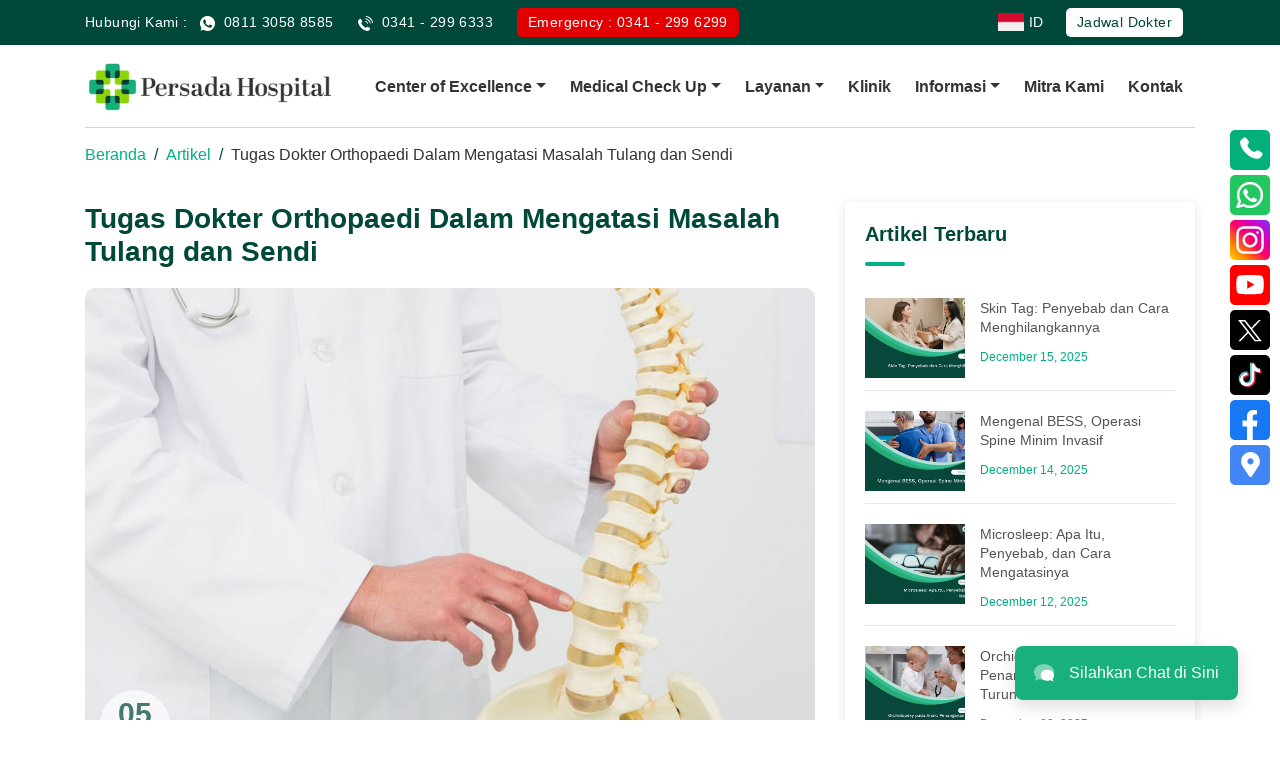

--- FILE ---
content_type: text/html; charset=UTF-8
request_url: https://persadahospital.co.id/artikel/tulang-dan-nyeri/tugas-dokter-orthopaedi-dalam-mengatasi-masalah-tulang-dan-sendi
body_size: 10096
content:
<!DOCTYPE html>
<html lang="id">
<head>
<meta charset="UTF-8">
   
                    	<title>Tugas Dokter Orthopaedi Dalam Mengatasi Masalah Tulang dan Sendi</title>
                    	<meta name="description" content="Orthopaedi adalah cabang ilmu kedokteran yang mempelajari studi, diagnosis, dan pengobatan bagi gangguan muskuloskeletal">

                        <meta property="og:url" content="https://persadahospital.co.id/artikel/tulang-dan-nyeri/tugas-dokter-orthopaedi-dalam-mengatasi-masalah-tulang-dan-sendi">
                        <meta property="og:type" content="Persada Hospital">
                        <meta property="og:title" content="Tugas Dokter Orthopaedi Dalam Mengatasi Masalah Tulang dan Sendi">
                        <meta property="og:image" content="https://persadahospital.co.id/adminweb/assets/foto_article_web/060723130239_orthopedi.jpg">

                        <meta name="twitter:card" content="summary">
                        <meta name="twitter:title" content="Tugas Dokter Orthopaedi Dalam Mengatasi Masalah Tulang dan Sendi">
                        <meta name="twitter:url" content="https://persadahospital.co.id/artikel/tulang-dan-nyeri/tugas-dokter-orthopaedi-dalam-mengatasi-masalah-tulang-dan-sendi">
                        <meta name="twitter:image" content="https://persadahospital.co.id/adminweb/assets/foto_article_web/060723130239_orthopedi.jpg">
                    <!-- Google tag (gtag.js) -->
<script async src="https://www.googletagmanager.com/gtag/js?id=G-1PMSFKRLY9"></script>
<script>
  window.dataLayer = window.dataLayer || [];
  function gtag(){dataLayer.push(arguments);}
  gtag('js', new Date());

  gtag('config', 'G-1PMSFKRLY9');
</script>

<!-- Google Tag Manager -->
<script>(function(w,d,s,l,i){w[l]=w[l]||[];w[l].push({'gtm.start':
new Date().getTime(),event:'gtm.js'});var f=d.getElementsByTagName(s)[0],
j=d.createElement(s),dl=l!='dataLayer'?'&l='+l:'';j.async=true;j.src=
'https://www.googletagmanager.com/gtm.js?id='+i+dl;f.parentNode.insertBefore(j,f);
})(window,document,'script','dataLayer','GTM-NRMNN58G');</script>
<!-- End Google Tag Manager -->

<!-- Meta Pixel Code -->
<script>
!function(f,b,e,v,n,t,s)
{if(f.fbq)return;n=f.fbq=function(){n.callMethod?
n.callMethod.apply(n,arguments):n.queue.push(arguments)};
if(!f._fbq)f._fbq=n;n.push=n;n.loaded=!0;n.version='2.0';
n.queue=[];t=b.createElement(e);t.async=!0;
t.src=v;s=b.getElementsByTagName(e)[0];
s.parentNode.insertBefore(t,s)}(window, document,'script',
'https://connect.facebook.net/en_US/fbevents.js');
fbq('init', '1473885273520554');
fbq('track', 'PageView');
</script>
<!-- End Meta Pixel Code -->

  <meta name="robots" content="index,follow">
  <meta name="viewport" content="width=device-width,initial-scale=1.0,maximum-scale=1">

  <link rel="canonical" href="https://persadahospital.co.id/artikel/tulang-dan-nyeri/tugas-dokter-orthopaedi-dalam-mengatasi-masalah-tulang-dan-sendi">
  <link rel="icon" type="image/x-icon" href="https://persadahospital.co.id/assets/favicon.ico">
  <link rel="stylesheet" href="https://persadahospital.co.id/assets/css/bootstrap.css">
  <link rel="stylesheet" href="https://persadahospital.co.id/assets/vendor/animate/animate.css" media="print" onload="this.media='all'">
  <link rel="stylesheet" href="https://persadahospital.co.id/assets/vendor/select2/dist/css/select2.min.css" media="print" onload="this.media='all'">
  <link rel="stylesheet" href="https://persadahospital.co.id/assets/css/theme.css">
</head>
<body>

  <!-- Back to top button 
  <div class="back-to-top"></div>
  -->
  <div id="fixed-social">
    <div>
      <a href="tel:03412996333" class="fixed-phone" target="_blank"><img src="https://persadahospital.co.id/assets/img/phone.svg" width="30px"></a>
    </div>
    <div>
      <a href="https://wa.me/6281130588585" class="fixed-whatsapp" target="_blank"><img src="https://persadahospital.co.id/assets/img/whatsapp.svg" width="30px"></a>
    </div>
    <div>
      <a href="https://www.instagram.com/persada_hospital/" class="fixed-instagram" target="_blank"><img src="https://persadahospital.co.id/assets/img/instagram.svg" width="30px"></a>
    </div>
    <div>
      <a href="https://www.youtube.com/channel/UCq5R9qn2gWcNQInyawk3_Mw" class="fixed-youtube" target="_blank"><img src="https://persadahospital.co.id/assets/img/youtube.svg" width="30px"></a>
    </div>
    <div>
      <a href="https://twitter.com/PersadaHospital" class="fixed-twitter" target="_blank"><img src="https://persadahospital.co.id/assets/img/twitter.svg"></a>
    </div>
    <div>
      <a href="#" class="fixed-tiktok" target="_blank"><img src="https://persadahospital.co.id/assets/img/tiktok.svg" width="30px"></a>
    </div>
    <div>
      <a href="https://www.facebook.com/persadahospitalmalang/" class="fixed-facebook" target="_blank"><img src="https://persadahospital.co.id/assets/img/facebook.svg" width="30px"></a>
    </div>
    <div>
      <a href="https://goo.gl/maps/UwupoGjGNn3cGRd99" class="fixed-maps" target="_blank"><img src="https://persadahospital.co.id/assets/img/maps.svg" width="25px"></a>
    </div>
</div>
<noscript><img height="1" width="1" style="display:none"
src="https://www.facebook.com/tr?id=1473885273520554&ev=PageView&noscript=1"
/></noscript>
<header>

    <nav class="navbar navbar-expand-lg navbar-dark bg-dark topbar">
    <div class="container">
    
    <div class="collapse navbar-collapse" id="navbarText">
        <span class="topbar-text">Hubungi Kami : </span>
        <ul class="navbar-nav mr-auto">
        <li class="nav-item">
            <a class="nav-link callUs angka" href="https://wa.me/6281130588585?text=Carisa, Mau tanya nih" target="_blank">
            <svg width="15px" height="15px" viewBox="0 0 20 20" version="1.1" xmlns="http://www.w3.org/2000/svg" xmlns:xlink="http://www.w3.org/1999/xlink" fill="#000000"><g id="SVGRepo_bgCarrier" stroke-width="0"></g><g id="SVGRepo_tracerCarrier" stroke-linecap="round" stroke-linejoin="round"></g><g id="SVGRepo_iconCarrier"> <title>whatsapp [#128]</title> <desc>Created with Sketch.</desc> <defs> </defs> <g id="Page-1" stroke="none" stroke-width="1" fill="none" fill-rule="evenodd"> <g id="Dribbble-Light-Preview" transform="translate(-300.000000, -7599.000000)" fill="#ffffff"> <g id="icons" transform="translate(56.000000, 160.000000)"> <path d="M259.821,7453.12124 C259.58,7453.80344 258.622,7454.36761 257.858,7454.53266 C257.335,7454.64369 256.653,7454.73172 254.355,7453.77943 C251.774,7452.71011 248.19,7448.90097 248.19,7446.36621 C248.19,7445.07582 248.934,7443.57337 250.235,7443.57337 C250.861,7443.57337 250.999,7443.58538 251.205,7444.07952 C251.446,7444.6617 252.034,7446.09613 252.104,7446.24317 C252.393,7446.84635 251.81,7447.19946 251.387,7447.72462 C251.252,7447.88266 251.099,7448.05372 251.27,7448.3478 C251.44,7448.63589 252.028,7449.59418 252.892,7450.36341 C254.008,7451.35771 254.913,7451.6748 255.237,7451.80984 C255.478,7451.90987 255.766,7451.88687 255.942,7451.69881 C256.165,7451.45774 256.442,7451.05762 256.724,7450.6635 C256.923,7450.38141 257.176,7450.3464 257.441,7450.44643 C257.62,7450.50845 259.895,7451.56477 259.991,7451.73382 C260.062,7451.85686 260.062,7452.43903 259.821,7453.12124 M254.002,7439 L253.997,7439 L253.997,7439 C248.484,7439 244,7443.48535 244,7449 C244,7451.18666 244.705,7453.21526 245.904,7454.86076 L244.658,7458.57687 L248.501,7457.3485 C250.082,7458.39482 251.969,7459 254.002,7459 C259.515,7459 264,7454.51465 264,7449 C264,7443.48535 259.515,7439 254.002,7439" id="whatsapp-[#128]"> </path> </g> </g> </g> </g></svg>
            0811 3058 8585
            </a>
        </li>
        <li class="nav-item">
            <a class="nav-link callUs angka" href="tel:03412996333">
            <svg height="15px" width="15px" version="1.1" id="_x32_" xmlns="http://www.w3.org/2000/svg" xmlns:xlink="http://www.w3.org/1999/xlink" viewBox="0 0 512 512" xml:space="preserve" fill="#000000"><g id="SVGRepo_bgCarrier" stroke-width="0"></g><g id="SVGRepo_tracerCarrier" stroke-linecap="round" stroke-linejoin="round"></g><g id="SVGRepo_iconCarrier"> <style type="text/css"> .st0{fill:#ffffff;} </style> <g> <path class="st0" d="M403.854,409.684c-17.68-14.106-72.76-41.247-86.349-44.375c-13.562-3.154-29.98,9.962-34.501,26.248 c-4.547,16.295-13.027,14.753-13.027,14.753s-32.67-12.003-92.429-71.534c-59.769-59.549-71.85-92.175-71.85-92.175 s-1.595-8.48,14.692-13.089c16.252-4.564,29.314-21.035,26.125-34.598c-3.171-13.562-30.532-68.563-44.69-86.165 c-14.192-17.601-41.606-8.524-47.633-4.135C48.13,108.987-15.581,149.49,3.58,224.072 c19.186,74.592,60.346,134.264,105.579,179.348c45.242,45.066,105.062,85.998,179.715,104.904 c74.644,18.915,114.919-44.944,119.274-51.006C412.51,451.273,421.481,423.816,403.854,409.684z"></path> <path class="st0" d="M247.023,189.177c9.9,4.854,25.644,13.86,43.893,32.1c18.25,18.25,27.247,33.993,32.1,43.884 c5.099,10.4,8.866,12.494,11.915,11.784c5.029-1.166,6.702-2.515,7.167-13.001c0.385-8.936-3.89-35.588-31.076-62.773 c-27.186-27.186-53.846-31.452-62.764-31.067c-10.496,0.447-11.828,2.129-12.992,7.175 C234.555,180.311,236.623,184.087,247.023,189.177z"></path> <path class="st0" d="M262.95,84.247c-12.808-0.009-16.042,7.92-16.428,10.995c-0.788,6.212,3.794,11.249,13.308,13.974 c10.881,3.11,53.986,16.935,90.099,53.048c36.122,36.113,49.956,79.226,53.057,90.107c2.716,9.506,7.744,14.08,13.964,13.3 c3.092-0.369,11.012-3.61,10.995-16.418c0.009-10.137-6.186-63.22-53.986-111.038C326.17,90.423,273.06,84.237,262.95,84.247z"></path> <path class="st0" d="M437.304,74.889C368.836,6.422,296.602,0.526,284.187,0.201c-15.157-0.385-21.167,6.414-21.158,13.387 c-0.009,5.94,6.08,12.046,15.139,14.377c13.597,3.486,67.495,11.976,130.784,75.266c63.307,63.29,71.78,117.197,75.284,130.803 c2.322,9.041,8.437,15.139,14.368,15.139c6.982,0,13.781-6.002,13.378-21.149C511.667,215.601,505.771,143.366,437.304,74.889z"></path> </g> </g></svg>
            0341 - 299 6333
            </a>
        </li>
        <li class="nav-item">
            <a class="nav-link" href="tel:03412996299"><button class="btn btn-sm btn-danger" type="button">Emergency : 0341 - 299 6299</button></a>
        </li>
        </ul>

        <ul class="navbar-nav">
        <li class="nav-item">

            <span class="bahasa"><img style="overflow: hidden;vertical-align: sub;margin-right: 5px;" class="iconLang" src="https://persadahospital.co.id/assets/img/indonesia.png" width="26px" height="18px">ID</span>

        </li>
        <li class="nav-item">
            <a class="nav-link" href="https://persadahospital.co.id/jadwal-dokter-poliklinik-a"><button class="btn btn-sm schedule-btn" style="background-color:#ffffff;color:#00483A;">Jadwal Dokter</button></a>
        </li>
        </ul>
    </div>
    </div>
</nav>


<nav class="navbar navbar-expand-lg navbar-light bg-white sticky" data-offset="500">
    <div class="container">
    <a href="https://persadahospital.co.id/" class="navbar-brand"><img class="logo-ph" src="https://persadahospital.co.id/assets/img/logo.webp" alt="Persada Hospital"></a>
    <button class="navbar-toggler" data-toggle="offcanvas">
        Menu
    </button>
    <div class="navbar-collapse offcanvas-collapse" id="navbarsExampleDefault">
        <div class="row header-canvas">
            <a href="#" class="mr-auto"><img class="logo-ph" src="https://persadahospital.co.id/assets/img/logo.webp" alt="Persada Hospital"></a>
        
            <button class="navbar-toggler" data-toggle="offcanvas">
            X</button>
        </div>
        
        <ul class="navbar-nav mr-auto menu-mobile">

            <li class="nav-item">
            <a class="nav-link" href="https://persadahospital.co.id/jadwal-dokter-poliklinik-a">Jadwal Dokter</a>
            </li>

            <li class="nav-item dropdown">
            <a class="nav-link dropdown-toggle" href="#" data-toggle="dropdown">Center of Excellence</a>
            <ul class="dropdown-menu">
                <li><a class="dropdown-item" href="https://persadahospital.co.id/center-of-excellence/cardiac-center">Cardiac Center</a></li>
                <li><a class="dropdown-item" href="https://persadahospital.co.id/center-of-excellence/neurosurgery-clinic">Neurosurgery Clinic</a></li>
                <li><a class="dropdown-item" href="https://persadahospital.co.id/center-of-excellence/orthopaedic-center">Orthopaedic Center</a></li>
                <li><a class="dropdown-item" href="https://persadahospital.co.id/center-of-excellence/digestive-center">Digestive Center</a></li>
                <li><a class="dropdown-item" href="https://persadahospital.co.id/center-of-excellence/urology-and-dialisys-center">Urology and Dialysis Center</a></li>
                <li><a class="dropdown-item" href="https://persadahospital.co.id/center-of-excellence/aesthetic-center">Aesthetic Center</a></li>
            	<li><a class="dropdown-item" href="https://persadahospital.co.id/center-of-excellence/comprehensive-diabetic-care">Comprehensive Diabetic Care</a></li>
            	<li><a class="dropdown-item" href="https://persadahospital.co.id/center-of-excellence/comprehensive-stroke-clinic">Comprehensive Stroke Clinic</a></li>
            	<li><a class="dropdown-item" href="https://persadahospital.co.id/center-of-excellence/sleep-and-snooring-clinic">Sleep and Snooring Clinic</a></li>
            </ul>
            </li>

            <li class="nav-item dropdown">
            <a class="nav-link dropdown-toggle" href="#" data-toggle="dropdown">Medical Check Up</a>
            <ul class="dropdown-menu">
                <li><a class="dropdown-item" href="https://persadahospital.co.id/mcu/mcu-umum">MCU Umum</a></li><li><a class="dropdown-item" href="https://persadahospital.co.id/mcu/mcu-anak">MCU Anak</a></li><li><a class="dropdown-item" href="https://persadahospital.co.id/mcu/mcu-pria">MCU Pria</a></li><li><a class="dropdown-item" href="https://persadahospital.co.id/mcu/mcu-wanita">MCU Wanita</a></li><li><a class="dropdown-item" href="https://persadahospital.co.id/mcu/mcu-pra-nikah">MCU Pra Nikah</a></li><li><a class="dropdown-item" href="https://persadahospital.co.id/mcu/mcu-skrining-penyakit">MCU Skrining Penyakit</a></li><li><a class="dropdown-item" href="https://persadahospital.co.id/mcu/mcu-pra-kerja">MCU Pra Kerja</a></li><li><a class="dropdown-item" href="https://persadahospital.co.id/mcu/mcu-skrining-jantung">MCU Skrining Jantung</a></li><li><a class="dropdown-item" href="https://persadahospital.co.id/mcu/mcu-skrining-olahraga">MCU Skrining Olahraga</a></li><li><a class="dropdown-item" href="https://persadahospital.co.id/mcu/mcu-penawaran-spesial">MCU Penawaran Spesial</a></li><li><a class="dropdown-item" href="https://persadahospital.co.id/mcu/persalinan">Persalinan</a></li><li><a class="dropdown-item" href="https://persadahospital.co.id/mcu/tindakan-operasi">Tindakan Operasi</a></li><li><a class="dropdown-item" href="https://persadahospital.co.id/mcu/mcu-reguler">MCU Reguler</a></li>            </ul>
            </li>

            <li class="nav-item dropdown">
            <a class="nav-link dropdown-toggle" href="#" data-toggle="dropdown">Layanan</a>
            <ul class="dropdown-menu">
                <li><a class="dropdown-item" href="https://persadahospital.co.id/layanan-spesialistik">Layanan Spesialistik</a></li>
                <li><a class="dropdown-item" href="https://persadahospital.co.id/layanan-rawat-inap">Layanan Rawat Inap</a></li>
                <li><a class="dropdown-item" href="https://persadahospital.co.id/layanan-intensif">Layanan Intensif</a></li>
                <li><a class="dropdown-item" href="https://persadahospital.co.id/layanan-penunjang">Layanan Penunjang</a></li>
            </ul>
            </li>

            <li class="nav-item">
            <a class="nav-link" href="https://persadahospital.co.id/klinik">Klinik</a>
            </li> 

            <li class="nav-item dropdown">
            <a class="nav-link dropdown-toggle" href="#" data-toggle="dropdown">Informasi</a>
                <ul class="dropdown-menu">
                <li><a class="dropdown-item" href="https://persadahospital.co.id/artikel">Artikel</a></li>
                <li><a class="dropdown-item" href="https://persadahospital.co.id/berita">Berita</a></li>
                <li><a class="dropdown-item" href="https://persadahospital.co.id/e-leaflet">e - Leaflet</a></li>
                <li><a class="dropdown-item" href="https://persadahospital.co.id/tentang-kami">Tentang Kami</a></li>
                </ul>
            </li>

            <li class="nav-item">
            <a class="nav-link" href="https://persadahospital.co.id/mitra-kami">Mitra Kami</a>
            </li>
        
        	<li class="nav-item">
            <a class="nav-link" href="https://persadahospital.co.id/kontak">Kontak</a>
            </li>

            <li class="nav-item">
            <a class="nav-link" href="https://wa.me/6281130588585?text=Carisa, Mau tanya nih" target="_blank">
                <img src="https://persadahospital.co.id/assets/img/wagreen.svg" width="18px" height="18px">
                Whatsapp : 0811 3058 8585
            </a>
            </li>

            <li class="nav-item">
            <a class="nav-link" href="tel:03412996333">
                <img src="https://persadahospital.co.id/assets/img/callgreen.svg" width="18px" height="18px">
                Call Center : 0341 - 299 6333
            </a>
            </li>

            <li class="nav-item">
            <a class="nav-link" href="tel:03412996299" style="color:#DF171F">
                <img src="https://persadahospital.co.id/assets/img/ambulance.svg" width="18px" height="18px">
                Emergency : 0341 - 299 6299
            </a>
            </li>

            <li class="nav-item dropdown">
            <a class="nav-link dropdown-toggle" href="#" data-toggle="dropdown">

                <span><img style="overflow: hidden;vertical-align: sub;margin-right: 10px;" class="iconLang" src="https://persadahospital.co.id/assets/img/indonesia.png" width="26px" height="18px">Bahasa Indonesia</span>
        
            </a>
            <ul class="dropdown-menu">
                <li><a class="dropdown-item" href="#" id="tobahasa"><img style="overflow: hidden;vertical-align: sub;margin-right: 10px;" class="iconLang" src="https://persadahospital.co.id/assets/img/indonesia.png" width="26px" height="18px"> Bahasa Indonesia</a></li>
                <li><a class="dropdown-item" href="#" id="toenglish"><img style="overflow: hidden;vertical-align: sub;margin-right: 10px;" class="iconLang" src="https://persadahospital.co.id/assets/img/english.png" width="26px" height="18px"> English</a></li>
            </ul>
            </li>

        </ul>
    </div>

    <div class="navbar-collapse collapse" id="navbarContent">
        <ul class="navbar-nav ml-auto menu-awal">      

        <li class="nav-item dropdown">
            <a class="nav-link dropdown-toggle" href="#" data-bs-toggle="dropdown">Center of Excellence</a>
            <ul class="dropdown-menu">
                <li><a class="dropdown-item" href="https://persadahospital.co.id/center-of-excellence/cardiac-center">Cardiac Center</a></li>
                <li><a class="dropdown-item" href="https://persadahospital.co.id/center-of-excellence/neurosurgery-clinic">Neurosurgery Clinic</a></li>
                <li><a class="dropdown-item" href="https://persadahospital.co.id/center-of-excellence/orthopaedic-center">Orthopaedic Center</a></li>
                <li><a class="dropdown-item" href="https://persadahospital.co.id/center-of-excellence/digestive-center">Digestive Center</a></li>
                <li><a class="dropdown-item" href="https://persadahospital.co.id/center-of-excellence/urology-and-dialisys-center">Urology and Dialysis Center</a></li>
                <li><a class="dropdown-item" href="https://persadahospital.co.id/center-of-excellence/aesthetic-center">Aesthetic Center</a></li>
            	<li><a class="dropdown-item" href="https://persadahospital.co.id/center-of-excellence/comprehensive-diabetic-care">Comprehensive Diabetic Care</a></li>
            	<li><a class="dropdown-item" href="https://persadahospital.co.id/center-of-excellence/comprehensive-stroke-clinic">Comprehensive Stroke Clinic</a></li>
            	<li><a class="dropdown-item" href="https://persadahospital.co.id/center-of-excellence/sleep-and-snooring-clinic">Sleep and Snooring Clinic</a></li>
            </ul>
        </li>

        <li class="nav-item dropdown">
            <a class="nav-link dropdown-toggle" href="#" data-bs-toggle="dropdown">Medical Check Up</a>
            <ul class="dropdown-menu">
                <div class="row">
                <div class="col" style="width:200px">
                    <li><a class="dropdown-item" href="https://persadahospital.co.id/mcu/mcu-umum">MCU Umum</a></li><li><a class="dropdown-item" href="https://persadahospital.co.id/mcu/mcu-anak">MCU Anak</a></li><li><a class="dropdown-item" href="https://persadahospital.co.id/mcu/mcu-pria">MCU Pria</a></li><li><a class="dropdown-item" href="https://persadahospital.co.id/mcu/mcu-wanita">MCU Wanita</a></li><li><a class="dropdown-item" href="https://persadahospital.co.id/mcu/mcu-pra-nikah">MCU Pra Nikah</a></li><li><a class="dropdown-item" href="https://persadahospital.co.id/mcu/mcu-skrining-penyakit">MCU Skrining Penyakit</a></li><li><a class="dropdown-item" href="https://persadahospital.co.id/mcu/mcu-pra-kerja">MCU Pra Kerja</a></li><li><a class="dropdown-item" href="https://persadahospital.co.id/mcu/mcu-skrining-jantung">MCU Skrining Jantung</a></li><li><a class="dropdown-item" href="https://persadahospital.co.id/mcu/mcu-skrining-olahraga">MCU Skrining Olahraga</a></li><li><a class="dropdown-item" href="https://persadahospital.co.id/mcu/mcu-penawaran-spesial">MCU Penawaran Spesial</a></li><li><a class="dropdown-item" href="https://persadahospital.co.id/mcu/persalinan">Persalinan</a></li><li><a class="dropdown-item" href="https://persadahospital.co.id/mcu/tindakan-operasi">Tindakan Operasi</a></li><li><a class="dropdown-item" href="https://persadahospital.co.id/mcu/mcu-reguler">MCU Reguler</a></li>                </div>
                </div>
            </ul>
        </li>

        <li class="nav-item dropdown">
            <a class="nav-link dropdown-toggle" href="#" data-bs-toggle="dropdown">Layanan</a>
            <ul class="dropdown-menu">
                <li><a class="dropdown-item" href="https://persadahospital.co.id/layanan-spesialistik">Layanan Spesialistik</a></li>
                <li><a class="dropdown-item" href="https://persadahospital.co.id/layanan-rawat-inap">Layanan Rawat Inap</a></li>
                <li><a class="dropdown-item" href="https://persadahospital.co.id/layanan-intensif">Layanan Intensif</a></li>
                <li><a class="dropdown-item" href="https://persadahospital.co.id/layanan-penunjang">Layanan Penunjang</a></li>
            </ul>
        </li>

        <li class="nav-item">
            <a class="nav-link" href="https://persadahospital.co.id/klinik">Klinik</a>
        </li>            

        <li class="nav-item dropdown">
            <a class="nav-link dropdown-toggle" href="#" data-bs-toggle="dropdown">Informasi</a>
            <ul class="dropdown-menu">
            <li><a class="dropdown-item" href="https://persadahospital.co.id/artikel">Artikel</a></li>
            <li><a class="dropdown-item" href="https://persadahospital.co.id/berita">Berita</a></li>
            <li><a class="dropdown-item" href="https://persadahospital.co.id/e-leaflet">e - Leaflet</a></li>
            <li><a class="dropdown-item" href="https://persadahospital.co.id/tentang-kami">Tentang Kami</a></li>
            </ul>
        </li>
        
        <li class="nav-item">
            <a class="nav-link" href="https://persadahospital.co.id/mitra-kami">Mitra Kami</a>
        </li>
        
        <li class="nav-item">
            <a class="nav-link" href="https://persadahospital.co.id/kontak">Kontak</a>
        </li>
        

        </ul>
    </div>

    </div>
</nav>        <div class="container" >
            <nav aria-label="Breadcrumb" style="border-top : 1px solid #d3d3d3">
                <ul class="breadcrumb bg-transparent">
                    <li class="breadcrumb-item"><a href="https://persadahospital.co.id/">Beranda</a></li>
                    <li class="breadcrumb-item"><a href="https://persadahospital.co.id/artikel">Artikel</a></li>
                    <li class="breadcrumb-item active">Tugas Dokter Orthopaedi Dalam Mengatasi Masalah Tulang dan Sendi</li>
                </ul>
            </nav>
        </div>

</header>

<div class="container">      
    <div class="row artikel-detail">
        <div class="col-lg-8">
            <h1 style="margin-top:20px;margin-bottom:20px">Tugas Dokter Orthopaedi Dalam Mengatasi Masalah Tulang dan Sendi</h1>            
                                    <div class="post-thumb" style="position:relative;margin-bottom:30px">
                                    <img src="https://persadahospital.co.id/adminweb/assets/foto_article_web/060723130239_orthopedi.jpg" alt="Tugas Dokter Orthopaedi Dalam Mengatasi Masalah Tulang dan Sendi" width="100%" style="border-radius:10px;">
                                    <div class="article-date">
                                        <time class="entry-date">05<span class="entry-month">Jul<span class="entry-year">2023</span></span></time>
                                    </div>
                                    </div>            
            <div class="service-detail"><p>Banyak orang yang masih menganggap jika mengalami patah tulang, maka harus menemui Dokter Orthopaedi. Padahal peran dan tugas Dokter Orthopaedi tidak hanya sebatas menangani permasalah patah tulang saja. Oleh karena itu, Sahabat Persada perlu mengetahui lebih dalam mengenai Spesialis Orthopaedi dan Traumatologi (Sp.OT) melalui ulasan artikel berikut ini.</p>

<p>Orthopaedi adalah cabang ilmu kedokteran yang mempelajari studi, diagnosis, dan pengobatan bagi gangguan muskuloskeletal (otot, tulang belakang, tulang, dan sendi). Dokter yang ahli dalam bidang ini dinamakan orthopaedi.</p>

<p>Peran spesialis orthopaedi secara umum adalah mendiagnosis dan mengobati cedera yang disebabkan oleh olahraga atau aktivitas fisik pada pasien dari segala usia, mulai dari bayi, dewasa, maupun lanjut usia (lansia).</p>

<p>Dokter Orthopaedi juga memiliki keahlian dalam mengelola kondisi yang menurun secara bertahap seiring waktu, seperti radang sendi atau osteoporosis. Para ahli orthopaedi juga akan membantu pasien dalam pencegahan dari cedera berlebihan yang menimbulkan rasa sakit dan ketidaknyamanan karena terlalu sering menggunakan otot atau sendi.</p>

<p>Selain membantu perbaikan saat mengalami cedera, dokter spesialis orthopaedi juga dapat memberikan konsultasi dan perawatan agar aktivitas keseharian yang Sahabat Persada lakukan agar lebih optimal.</p>

<p> </p>

<h2>Apa Saja Jenis Subspesialis Orthopaedi?</h2>

<p>Sebagaimana dilansir dari Kolegium Orthopaedi dan Traumatologi Indonesia, ada 9 jenis subspesialis Orthopaedi di Indonesia, antara lain:</p>

<ol>
 <li>Subspesialis Orthopaedic Spine: Subspesialis ini berfokus pada penyakit dan masalah yang terkait dengan tulang belakang dan area di sekitarnya.</li>
 <li>Subspesialis Orthopaedic Hip and Knee (Adult Reconstruction, Trauma, and Sports): Subspesialis ini memiliki kemampuan untuk melakukan tindakan penggantian panggul total atau Total Hip Replacement (THR), penggantian lutut total atau Total Knee Replacement (TKR) dan sebagainya.</li>
 <li>Subspesialis Hand, Upper Limb, and Microsurgery: Subspesialis ini dapat melayani konsultasi, tindakan operasi, dan rehabilitasi pada pasien dengan kondisi cedera di area tangan, mulai dari jari, telapak tangan, pergelangan, siku, sampai bahu.</li>
 <li>Subspesialis Orthopaedic Oncology: Subspesialis ini melakukan sejumlah perawatan pada pasien dengan kondisi tumor tulang dan jaringan lunak, termasuk sarkoma, metastasis tulang, tumor jinak dan kanker pada tulang atau jaringan lunak dan patah tulang patologis yang tergolong langka.</li>
 <li>Subspesialis Pediatric Orthopaedic: Pediatric Orthopaedic adalah cabang ilmu kedokteran yang dikhususkan untuk merawat sendi, otot, dan tulang pada anak-anak, mulai dari bayi hingga remaja. Cakupan orthopaedi anak ini cukup luas, namun beberapa contoh kondisi yang ditangani oleh ahli orthopaedi anak ini antara lain seperti: Skoliosis, patah tulang, kaki bengkok atau pengkor, masalah berjalan dan sebagainya. </li>
 <li>Subspesialis Foot and Ankle: Subspesialis Foot and Ankle memiliki fokus pada pengobatan cedera pada kaki dan pergelangan kaki, serta mencari penyebab yang mendasari rasa sakit tersebut. Dokter orthopaedi ahli foot and ankle juga akan membantu memilih pengobatan yang tepat, termasuk merekomendasikan sepatu khusus jika diperlukan.</li>
 <li>Subspesialis Shoulder and Elbow: Subspesialis shoulder and elbow terdiri dari para ahli bedah orthopaedi yang merawat bahu atau siku, karena bahu dan siku adalah dua sendi yang paling rumit di tubuh dan memerlukan perawatan yang detail oleh ahli ini.</li>
 <li>Subspesialis Advance Orthopaedic Trauma: Orthopaedic Trauma berfokus pada cedera dan masalah muskuloskeletal yang mendesak, secara non-bedah dan pembedahan, seperti jatuh, cedera olahraga berdampak tinggi, atau tabrakan.</li>
 <li>Subspesialis Orthopaedic Sport Injury: Subspesialis ini berperan untuk menangani cedera atletik, pencegahan cedera, dan kinerja atlet. Selain itu, ahli orthopaedic sport injury juga dapat memberikan saran mengenai peralatan yang tepat sehingga Anda dapat terus berolahraga tanpa menempatkan diri pada risiko cedera lebih lanjut.</li>
</ol>

<p> </p>

<p>Persada Hospital memiliki beberapa Dokter Spesialis dan Subspesialis Orthopaedi yang mahir dan berpengalaman di bidangnya dalam menangangi berbagai permalasahan seputar otot, tulang, tulang belakang, cedera, dan sendi.</p>

<p>Jika Sahabat Persada memiliki permasalahan dan keluhan seputar tulang dan sendi, segara datang dan konsultasikan ke Persada Hospital.</p>

<p>Informasi selengkapnya hubungi hotline Persada Hospital di 0811-3058-8585</p>
</div>
                    <div><a class="btn btn-danger mb-3" href="https://wa.me/6281130588585?text=Carisa, Mau tanya nih">Informasi Lebih Lanjut Hubungi - 081130588585</a></div>
                    <div style="color:#00483a;margin-bottom:20px;font-weight:700">Ditinjau oleh :</div>
                        <div style="color:#00483a;margin-bottom:20px;font-weight:700">
                        	<a href="https://persadahospital.co.id/dokter/dr-dr-krisna-yuarno-phatama-spot-k">
                        	<div class="row">
                            <div class="col-1"><img src="https://persadahospital.co.id/adminweb/assets/foto_dokter/040724100328_IMG_5434drkrisna.png" width="50px" height="50px" style="border-radius:50%;margin-right:15px"></div>
                            <div class="col-11">
                            <div>Dr. dr. Krisna Yuarno Phatama, Sp. OT, SubSp. PL(K)</div>
                            <div style="font-weight:300;color:#555;font-size:14px;">Spesialis Orthopedi</div>
                            </div>
                            </div>
                            </a>
                            
                        </div>            <div class="mt-3">
                            Bagikan : 
                            <a href="https://facebook.com/sharer/sharer.php?u=https://persadahospital.co.id/artikel/tulang-dan-nyeri/tugas-dokter-orthopaedi-dalam-mengatasi-masalah-tulang-dan-sendi" target="_blank" rel="noopener" aria-label="Share on Facebook"><img src="https://persadahospital.co.id/assets/img/share-facebook.png" width="40px"></a>
                            <a href="https://twitter.com/intent/tweet/?text=&url=https://persadahospital.co.id/artikel/tulang-dan-nyeri/tugas-dokter-orthopaedi-dalam-mengatasi-masalah-tulang-dan-sendi" target="_blank" rel="noopener" aria-label="Share on Twitter"><img src="https://persadahospital.co.id/assets/img/share-x.png" width="40px"></a>
                            <a href="https://www.linkedin.com/shareArticle?mini=true&url=https://persadahospital.co.id/artikel/tulang-dan-nyeri/tugas-dokter-orthopaedi-dalam-mengatasi-masalah-tulang-dan-sendi&title=&summary=&source=https://persadahospital.co.id/artikel/tulang-dan-nyeri/tugas-dokter-orthopaedi-dalam-mengatasi-masalah-tulang-dan-sendi" target="_blank" rel="noopener" aria-label="Share on LinkedIn"><img src="https://persadahospital.co.id/assets/img/share-linkedin.png" width="40px"></a>
                            <a href="mailto:?subject=;body=https://persadahospital.co.id/artikel/tulang-dan-nyeri/tugas-dokter-orthopaedi-dalam-mengatasi-masalah-tulang-dan-sendi" target="_self" rel="noopener" aria-label="Share by E-Mail"><img src="https://persadahospital.co.id/assets/img/share-mail.png" width="40px"></a>
                        </div>        </div>
        <div class="col-lg-4" style="margin-top:20px">
            <div class="widget-box-white">
				<h4 class="widget-title-white">Artikel Terbaru</h4>
				<div class="divider"></div>
                 
					<div class="blog-item">
						<a class="post-thumb" href="https://persadahospital.co.id/artikel/skin-tag">
							<img src="https://persadahospital.co.id/adminweb/assets/foto_article_web/121225055444_Skin_Tag_Penyeba.jpg" alt="Skin Tag: Penyebab dan Cara Menghilangkannya">
						</a>
						<div class="content">
							<h6 class="post-title"><a href="https://persadahospital.co.id/artikel/skin-tag">Skin Tag: Penyebab dan Cara Menghilangkannya</a></h6>
							<div class="meta">
							<a href="#"><span class="mai-calendar"></span> December 15, 2025</a>
							</div>
						</div>
					</div>
			
					<div class="blog-item">
						<a class="post-thumb" href="https://persadahospital.co.id/artikel/bess">
							<img src="https://persadahospital.co.id/adminweb/assets/foto_article_web/211225054326_BESS___Persada_H.jpg" alt="Mengenal BESS, Operasi Spine Minim Invasif">
						</a>
						<div class="content">
							<h6 class="post-title"><a href="https://persadahospital.co.id/artikel/bess">Mengenal BESS, Operasi Spine Minim Invasif</a></h6>
							<div class="meta">
							<a href="#"><span class="mai-calendar"></span> December 14, 2025</a>
							</div>
						</div>
					</div>
			
					<div class="blog-item">
						<a class="post-thumb" href="https://persadahospital.co.id/artikel/microsleep">
							<img src="https://persadahospital.co.id/adminweb/assets/foto_article_web/121225054731_Microsleep_Apa_I.jpg" alt="Microsleep: Apa Itu, Penyebab, dan Cara Mengatasinya">
						</a>
						<div class="content">
							<h6 class="post-title"><a href="https://persadahospital.co.id/artikel/microsleep">Microsleep: Apa Itu, Penyebab, dan Cara Mengatasinya</a></h6>
							<div class="meta">
							<a href="#"><span class="mai-calendar"></span> December 12, 2025</a>
							</div>
						</div>
					</div>
			
					<div class="blog-item">
						<a class="post-thumb" href="https://persadahospital.co.id/artikel/orchidopexy">
							<img src="https://persadahospital.co.id/adminweb/assets/foto_article_web/211225062216_Orchidopexy_pada.jpg" alt="Orchidopexy pada Anak: Penanganan Dini Testis Tidak Turun">
						</a>
						<div class="content">
							<h6 class="post-title"><a href="https://persadahospital.co.id/artikel/orchidopexy">Orchidopexy pada Anak: Penanganan Dini Testis Tidak Turun</a></h6>
							<div class="meta">
							<a href="#"><span class="mai-calendar"></span> December 08, 2025</a>
							</div>
						</div>
					</div>
						</div>

        	<!--
            <div class="widget-box-white">
              <h4 class="widget-title-white">Tags</h4>
              <div class="divider"></div>

              <div class="tags-clouds">
                
                <a href="#" class="tag-cloud-link">orthopaedi</a>
                          </div>
            </div>
			-->

        </div>
    </div>

</div>

  <div class="container py-3">      
    <div class="persadaLine-white text-right mb-5">
      <span>#SehatBarengPersada</span>
    </div>
  </div> <!-- .container -->

  

<footer class="page-footer">
  <div class="bg-footer" style="background-image: url('https://persadahospital.co.id/assets/img/bgfooter.webp')">
    <div class="container">
      <div class="row mb-2">
        <div class="col-md-3 py-3 text-center">
          <img src="https://persadahospital.co.id/assets/img/first-choice.png" width="150px">

          

        </div>

        <div class="col-md-3 py-3">
          <h3>Alamat</h3>
          <p>Kompleks Araya Bussiness Center<br>
            Jl. Raden Panji Suroso Kav. II-IV,<br>Kel. Purwodadi, Kec. Blimbing,<br>Kota Malang,
            Jawa Timur 65126
          </p>
        </div>
      
        <div class="col-md-3 py-3">
          <h3>Kontak Kami</h3>
          <p>
            <svg style="margin-right:10px" height="18px" width="18px" version="1.1" id="_x32_" xmlns="http://www.w3.org/2000/svg" xmlns:xlink="http://www.w3.org/1999/xlink" viewBox="0 0 512 512" xml:space="preserve" fill="#000000"><g id="SVGRepo_bgCarrier" stroke-width="0"></g><g id="SVGRepo_tracerCarrier" stroke-linecap="round" stroke-linejoin="round"></g><g id="SVGRepo_iconCarrier"> <style type="text/css"> .st0{fill:#ffffff;} </style> <g> <path class="st0" d="M403.854,409.684c-17.68-14.106-72.76-41.247-86.349-44.375c-13.562-3.154-29.98,9.962-34.501,26.248 c-4.547,16.295-13.027,14.753-13.027,14.753s-32.67-12.003-92.429-71.534c-59.769-59.549-71.85-92.175-71.85-92.175 s-1.595-8.48,14.692-13.089c16.252-4.564,29.314-21.035,26.125-34.598c-3.171-13.562-30.532-68.563-44.69-86.165 c-14.192-17.601-41.606-8.524-47.633-4.135C48.13,108.987-15.581,149.49,3.58,224.072 c19.186,74.592,60.346,134.264,105.579,179.348c45.242,45.066,105.062,85.998,179.715,104.904 c74.644,18.915,114.919-44.944,119.274-51.006C412.51,451.273,421.481,423.816,403.854,409.684z"></path> <path class="st0" d="M247.023,189.177c9.9,4.854,25.644,13.86,43.893,32.1c18.25,18.25,27.247,33.993,32.1,43.884 c5.099,10.4,8.866,12.494,11.915,11.784c5.029-1.166,6.702-2.515,7.167-13.001c0.385-8.936-3.89-35.588-31.076-62.773 c-27.186-27.186-53.846-31.452-62.764-31.067c-10.496,0.447-11.828,2.129-12.992,7.175 C234.555,180.311,236.623,184.087,247.023,189.177z"></path> <path class="st0" d="M262.95,84.247c-12.808-0.009-16.042,7.92-16.428,10.995c-0.788,6.212,3.794,11.249,13.308,13.974 c10.881,3.11,53.986,16.935,90.099,53.048c36.122,36.113,49.956,79.226,53.057,90.107c2.716,9.506,7.744,14.08,13.964,13.3 c3.092-0.369,11.012-3.61,10.995-16.418c0.009-10.137-6.186-63.22-53.986-111.038C326.17,90.423,273.06,84.237,262.95,84.247z"></path> <path class="st0" d="M437.304,74.889C368.836,6.422,296.602,0.526,284.187,0.201c-15.157-0.385-21.167,6.414-21.158,13.387 c-0.009,5.94,6.08,12.046,15.139,14.377c13.597,3.486,67.495,11.976,130.784,75.266c63.307,63.29,71.78,117.197,75.284,130.803 c2.322,9.041,8.437,15.139,14.368,15.139c6.982,0,13.781-6.002,13.378-21.149C511.667,215.601,505.771,143.366,437.304,74.889z"></path> </g> </g></svg>
            0341 - 299 6333
            <br>
            <svg style="margin-right:10px" width="18px" height="18px" viewBox="0 0 20 20" version="1.1" xmlns="http://www.w3.org/2000/svg" xmlns:xlink="http://www.w3.org/1999/xlink" fill="#000000"><g id="SVGRepo_bgCarrier" stroke-width="0"></g><g id="SVGRepo_tracerCarrier" stroke-linecap="round" stroke-linejoin="round"></g><g id="SVGRepo_iconCarrier"> <title>whatsapp [#128]</title> <desc>Created with Sketch.</desc> <defs> </defs> <g id="Page-1" stroke="none" stroke-width="1" fill="none" fill-rule="evenodd"> <g id="Dribbble-Light-Preview" transform="translate(-300.000000, -7599.000000)" fill="#ffffff"> <g id="icons" transform="translate(56.000000, 160.000000)"> <path d="M259.821,7453.12124 C259.58,7453.80344 258.622,7454.36761 257.858,7454.53266 C257.335,7454.64369 256.653,7454.73172 254.355,7453.77943 C251.774,7452.71011 248.19,7448.90097 248.19,7446.36621 C248.19,7445.07582 248.934,7443.57337 250.235,7443.57337 C250.861,7443.57337 250.999,7443.58538 251.205,7444.07952 C251.446,7444.6617 252.034,7446.09613 252.104,7446.24317 C252.393,7446.84635 251.81,7447.19946 251.387,7447.72462 C251.252,7447.88266 251.099,7448.05372 251.27,7448.3478 C251.44,7448.63589 252.028,7449.59418 252.892,7450.36341 C254.008,7451.35771 254.913,7451.6748 255.237,7451.80984 C255.478,7451.90987 255.766,7451.88687 255.942,7451.69881 C256.165,7451.45774 256.442,7451.05762 256.724,7450.6635 C256.923,7450.38141 257.176,7450.3464 257.441,7450.44643 C257.62,7450.50845 259.895,7451.56477 259.991,7451.73382 C260.062,7451.85686 260.062,7452.43903 259.821,7453.12124 M254.002,7439 L253.997,7439 L253.997,7439 C248.484,7439 244,7443.48535 244,7449 C244,7451.18666 244.705,7453.21526 245.904,7454.86076 L244.658,7458.57687 L248.501,7457.3485 C250.082,7458.39482 251.969,7459 254.002,7459 C259.515,7459 264,7454.51465 264,7449 C264,7443.48535 259.515,7439 254.002,7439" id="whatsapp-[#128]"> </path> </g> </g> </g> </g></svg>
            0811 3058 8585
            <br>
            <svg style="margin-right:10px" fill="#ffffff" width="18px" height="18px" viewBox="0 -9.31 56.223 56.223" xmlns="http://www.w3.org/2000/svg" stroke="#ffffff"><g id="SVGRepo_bgCarrier" stroke-width="0"></g><g id="SVGRepo_tracerCarrier" stroke-linecap="round" stroke-linejoin="round"></g><g id="SVGRepo_iconCarrier"> <path id="email_unread" data-name="email unread" d="M798.377,169.859h.012a2.16,2.16,0,0,0,1.181-.346l.092-.059.063-.039,1.071-.887,25.563-21.094a.3.3,0,0,0-.239-.123H770.492a.291.291,0,0,0-.183.066l26.745,22.045A2.1,2.1,0,0,0,798.377,169.859ZM770.2,150.3v31.268l19.159-15.476Zm37.084,15.9,19.139,15.38V150.4Zm-6.085,5.021a4.559,4.559,0,0,1-5.619.005l-4.388-3.619L770.2,184.558v.053a.3.3,0,0,0,.3.3h55.625a.3.3,0,0,0,.3-.3v-.049l-20.974-16.852Z" transform="translate(-770.195 -147.311)"></path> </g></svg>
            info@persadahospital.co.id
          </p>
        </div>
        
        <div class="col-md-3 py-3">
          <h3>Jam Layanan Poliklinik</h3>
          <p>
            Senin – Sabtu : 07.00 – 21.00 WIB
            <br>
            <b>Sunday Clinic</b>
            <br>
            Hubungi whatsapp kami:
            <a href="https://wa.me/6281130588585" class="btn btn-light" style="color:#000" target="_blank" rel="noopener" aria-label="Buat Janji">Whatsapp : 0811 3058 8585</a>
          </p>
        </div>
      </div>      
    </div>
  </div>
  <div class="copyright text-center">
    Copyright &copy; 2025. PT. Persada Medika Raya
  </div>
</footer>

  <div class="modal fade" id="modal_bahasa" tabindex="-1" role="dialog" aria-labelledby="modal_bahasaLabel" aria-hidden="true">
    <div class="modal-dialog modal-dialog-centered" role="document">
      <div class="modal-content">
        <div class="modal-header">
          <h5>Change Language</h5>
          <button type="button" class="close" data-dismiss="modal" aria-label="Close">
            <span aria-hidden="true">&times;</span>
          </button>
        </div>
        <div class="modal-body text-center" style="text-decoration: none">
          <ul class="box-language text-left" style="text-decoration: none">
            <li id="setBahasa"><img src="https://persadahospital.co.id/assets/img/indonesia.png" width="30px" height="21px"> Bahasa Indonesia</li>
            <li id="setEnglish"><img src="https://persadahospital.co.id/assets/img/english.png" width="30px" height="21px"> English</li>
          </ul>
        </div>
        <div class="modal-footer">
        </div>
      </div>
    </div>
  </div>
  
  <script>
	
    document.addEventListener('DOMContentLoaded', function() {
	
        var s,t; s = document.createElement('script'); s.type = 'text/javascript';
	
        s.src = 'https://s3-ap-southeast-1.amazonaws.com/qiscus-sdk/public/qismo/qismo-v4.js'; s.async = true;
	
        s.onload = s.onreadystatechange = function() { new Qismo('mjmia-gkhyk5dhokpvsxf', {
	
                        options: {
	
                            channel_id: 130261,  
	
                            extra_fields: [], 
	
                        }
	
                    }); }
	
        t = document.getElementsByTagName('script')[0]; t.parentNode.insertBefore(s, t);
	
    });
	
</script>

<!-- Google Tag Manager (noscript) -->
<noscript><iframe src="https://www.googletagmanager.com/ns.html?id=GTM-NRMNN58G"
height="0" width="0" style="display:none;visibility:hidden"></iframe></noscript>
<!-- End Google Tag Manager (noscript) -->


<script src="https://persadahospital.co.id/assets/js/jquery-3.5.1.min.js"></script>
<script src="https://persadahospital.co.id/assets/js/bootstrap.bundle.min.js"></script>
<script src="https://persadahospital.co.id/assets/vendor/wow/wow.min.js"></script>

<script src="https://persadahospital.co.id/assets/js/typeahead.js"></script>
<script src="https://cdn.jsdelivr.net/npm/handlebars@latest/dist/handlebars.js"></script>
<script src="https://persadahospital.co.id/assets/js/theme.js"></script>

<script>

$(document).ready(function () {		

  $('.bahasa').on('click', function(){
    $('#modal_bahasa').modal('show');
  })

  $('#setBahasa').on('click', function(){
      window.location.href = "https://persadahospital.co.id/artikel/tulang-dan-nyeri/tugas-dokter-orthopaedi-dalam-mengatasi-masalah-tulang-dan-sendi"

  })

  $('#tobahasa').on('click', function(){
      window.location.href = "https://persadahospital.co.id/artikel/tulang-dan-nyeri/tugas-dokter-orthopaedi-dalam-mengatasi-masalah-tulang-dan-sendi"
  })
  

  $('#setEnglish').on('click', function(){
    window.location.href = "https://persadahospital.co.id/en/artikel/tulang-dan-nyeri/tugas-dokter-orthopaedi-dalam-mengatasi-masalah-tulang-dan-sendi"
  })
  $('#toenglish').on('click', function(){
    window.location.href = "https://persadahospital.co.id/en/artikel/tulang-dan-nyeri/tugas-dokter-orthopaedi-dalam-mengatasi-masalah-tulang-dan-sendi"
  })

  var data_dokter = new Bloodhound({
    datumTokenizer: Bloodhound.tokenizers.obj.whitespace('value'),
    queryTokenizer: Bloodhound.tokenizers.whitespace,
    prefetch: 'https://persadahospital.co.id/Home/cari_dokter',
    remote: {
      url: 'https://persadahospital.co.id/Home/cari_dokter/%QUERY',
      wildcard: '%QUERY'
    }
  });

  $('.typeahead').typeahead(null, {
    name: 'data_dokter',
    delay: 250,
    display: 'value',
    source: data_dokter,
    templates: {
      empty: [
        '<div style="color:#000">',
          'data dokter tidak ditemukan',
        '</div>'
      ].join('\n'),
      suggestion: Handlebars.compile('<div><a class="klikDokter" href="{{id}}"><div class="row"><div style="padding:5px 0 5px 10px"><img src="https://persadahospital.co.id/adminweb/assets/foto_dokter/{{photo}}" width="50px" style="border-radius:5px;box-shadow: rgba(0, 0, 0, 0.16) 0px 1px 4px;"></div><div class="col"><p>{{name}}</p><span>{{spesialis}}</span></div></div></div>')
    }
  }).on('typeahead:asyncrequest', function() {
    $('.icon-container').show();
  }).on('typeahead:asynccancel typeahead:asyncreceive', function() {
    $('.icon-container').hide();
  });

});

$(function () {
  'use strict'

  $('[data-toggle="offcanvas"]').on('click', function () {
    $('.offcanvas-collapse').toggleClass('open')
  })
  
})

</script>
  
</body>
</html>

--- FILE ---
content_type: text/html; charset=UTF-8
request_url: https://persadahospital.co.id/Home/cari_dokter
body_size: 6445
content:
[{"name":"dr. Achmad Bayhaqi, Sp.Rad (K)","photo":"180625141609_dr_bayhaqi.png","spesialis":"Spesialis Radiologi","slug":"dr-achmad-bayhaqi-sp-rad-k","id":"https:\/\/persadahospital.co.id\/dokter\/dr-achmad-bayhaqi-sp-rad-k"},{"name":"dr. Agus Chairul Anab, Sp. BS","photo":"201125135557_dr_aca_baru.png","spesialis":"Spesialis Bedah Saraf","slug":"dr-agus-chairul-anab-sp-bs","id":"https:\/\/persadahospital.co.id\/dokter\/dr-agus-chairul-anab-sp-bs"},{"name":"dr. Ahmad Dian Wahyudiono, Sp.THT-KL (K)","photo":"090625141939_IMG_5434.png","spesialis":"Spesialis THT - Kepala Leher","slug":"dr-ahmad-dian-wahyudiono-sp-tht-kl-k","id":"https:\/\/persadahospital.co.id\/dokter\/dr-ahmad-dian-wahyudiono-sp-tht-kl-k"},{"name":"dr. Ahmad Feza Fadhlurrahman, Sp.An-TI, Subsp.An.Kv.(K)","photo":"251124164125_dr__Ahmad_Feza_F.png","spesialis":"Spesialis Anestesiologi dan Reanimasi","slug":"dr-Ahmad-Feza-Fadhlurrahman","id":"https:\/\/persadahospital.co.id\/dokter\/dr-Ahmad-Feza-Fadhlurrahman"},{"name":"dr. Andhika Yudistira, Sp. OT, SubSp. OTB(K)","photo":"030625114224_dr_yudis_web.png","spesialis":"Spesialis Orthopedi","slug":"dr-andhika-yudistira-spot-subsp-otb-k","id":"https:\/\/persadahospital.co.id\/dokter\/dr-andhika-yudistira-spot-subsp-otb-k"},{"name":"dr. Astrid Jessica Samimudji, Sp.B., FinaCS","photo":"020824094953_dr_Jessica.png","spesialis":"Spesialis Bedah Umum","slug":"dr-astrid-jessica-samimudji-sp-b-finacs","id":"https:\/\/persadahospital.co.id\/dokter\/dr-astrid-jessica-samimudji-sp-b-finacs"},{"name":"dr. Azizati Rochmania, Sp.KFR - FRSport, AIFO-K","photo":"020824094309_dr_Azizati.png","spesialis":"Spesialis Kedokteran Fisik dan Rehabilitasi Medik","slug":"dr-azizati-rochmania-spkfr-frsport-aifok","id":"https:\/\/persadahospital.co.id\/dokter\/dr-azizati-rochmania-spkfr-frsport-aifok"},{"name":"dr. Bagus Putu Putra Suryana, Sp.PD-KR","photo":"090625140820_dr_bagus_putu_pu.png","spesialis":"Spesialis Penyakit Dalam","slug":"dr-bagus-putu-putra-suryana-sppd-kr","id":"https:\/\/persadahospital.co.id\/dokter\/dr-bagus-putu-putra-suryana-sppd-kr"},{"name":"dr. Catur Ari Setianto, Sp.S (K)","photo":"090625161414_dr_catur_2.png","spesialis":"Spesialis Neurologi","slug":"dr-catur-ari-setianto-spn-k","id":"https:\/\/persadahospital.co.id\/dokter\/dr-catur-ari-setianto-spn-k"},{"name":"dr. Cicilia Asali, Sp.GK, FINEM","photo":"190325142215_dr_cicil.png","spesialis":"Spesialis Gizi Klinik","slug":"dr-cicilia-asali-sp-gk","id":"https:\/\/persadahospital.co.id\/dokter\/dr-cicilia-asali-sp-gk"},{"name":"dr. David, MMRS","photo":"270721165131_dr_David.jpg","spesialis":"Dokter Umum","slug":"dr-david-mmrs","id":"https:\/\/persadahospital.co.id\/dokter\/dr-david-mmrs"},{"name":"dr. Denny Wijayanto, Sp. An","photo":"120625141918_drdenny.png","spesialis":"Spesialis Anestesiologi dan Reanimasi","slug":"dr-denny-wijayanto-sp-an","id":"https:\/\/persadahospital.co.id\/dokter\/dr-denny-wijayanto-sp-an"},{"name":"dr. Dhanti Erma Widiasi, Sp.Rad (K)","photo":"180625142823_dr_dhanti.png","spesialis":"Spesialis Radiologi","slug":"dr-dhanti-erma-widiasi-sp-rad-k","id":"https:\/\/persadahospital.co.id\/dokter\/dr-dhanti-erma-widiasi-sp-rad-k"},{"name":"dr. Dian Pratiwi, Sp.B. Subsp. Onk (K)","photo":"020824100433_dr_Dian_Pratiwi.png","spesialis":"Spesialis Bedah Onkologi","slug":"dr-dian-pratiwi","id":"https:\/\/persadahospital.co.id\/dokter\/dr-dian-pratiwi"},{"name":"dr. Dian Sukma Hanggara, Sp.PK, M.Biomed","photo":"030725143027_dr_dian_sukma.png","spesialis":"Spesialis Patologi Klinik","slug":"dr-dian-sukma-hanggara-sp-pk-m-biomed","id":"https:\/\/persadahospital.co.id\/dokter\/dr-dian-sukma-hanggara-sp-pk-m-biomed"},{"name":"dr. Dian Yuliartha Lestari, Sp.PA","photo":"030725145148_dr_dian_yuliarth.png","spesialis":"Spesialis Patologi Anatomi","slug":"dr-dian-yuliartha-lestari-sp-pa","id":"https:\/\/persadahospital.co.id\/dokter\/dr-dian-yuliartha-lestari-sp-pa"},{"name":"dr. Ditya Arisanti, Sp. A","photo":"020824094848_dr_Ditya.png","spesialis":"Spesialis Anak","slug":"dr-ditya-arisanti-sp-a","id":"https:\/\/persadahospital.co.id\/dokter\/dr-ditya-arisanti-sp-a"},{"name":"Dr. dr. Aries Budianto, Sp.B, Subsp.BD(K)","photo":"130625154653_dr_aries.png","spesialis":"Spesialis Bedah Digestif","slug":"dr-aries-budianto","id":"https:\/\/persadahospital.co.id\/dokter\/dr-aries-budianto"},{"name":"Dr. dr. Atma Gunawan, Sp.PD, K-GH, FINASIM","photo":"140125101618_dr_atma_ok.png","spesialis":"Spesialis Penyakit Dalam","slug":"dr-Atma-Gunawan","id":"https:\/\/persadahospital.co.id\/dokter\/dr-Atma-Gunawan"},{"name":"Dr. dr. Ayling Sanjaya, M.Kes., SpA(K)","photo":"241025110644_dr_ayling_baru.png","spesialis":"Spesialis Anak","slug":"dr-ayling-sanjaya","id":"https:\/\/persadahospital.co.id\/dokter\/dr-ayling-sanjaya"},{"name":"Dr. dr. Badrul Munir, Sp.S (K)","photo":"020824095709_dr_Badrul.png","spesialis":"Spesialis Neurologi","slug":"dr-badrul-munir-sp-s-k","id":"https:\/\/persadahospital.co.id\/dokter\/dr-badrul-munir-sp-s-k"},{"name":"Dr. dr. Basuki Bambang Purnomo, Sp.U (K)","photo":"090625154735_drbasuki.png","spesialis":"Spesialis Urologi","slug":"dr-dr-basuki-bambang-purnomo-spu-k","id":"https:\/\/persadahospital.co.id\/dokter\/dr-dr-basuki-bambang-purnomo-spu-k"},{"name":"Dr. dr. Besut Daryanto, Sp.B., Sp.U (K), FICS","photo":"090625154512_DRBESUT.png","spesialis":"Spesialis Urologi","slug":"dr-dr-besut-daryanto-spb-spu-k","id":"https:\/\/persadahospital.co.id\/dokter\/dr-dr-besut-daryanto-spb-spu-k"},{"name":"Dr. dr. Budi Satrijo, Sp.JP, Subsp. K.I.(K), FIHA, FAsCC, FAPSC","photo":"020525160027_dr_budi.png","spesialis":"Spesialis Jantung dan Pembuluh Darah","slug":"dr-budi-satrijo-sp-jp-k-fiha","id":"https:\/\/persadahospital.co.id\/dokter\/dr-budi-satrijo-sp-jp-k-fiha"},{"name":"DR. dr. Budi Siswanto, Sp.OG (K), SH","photo":"180625163708_dr_budi_siswanto.png","spesialis":"Spesialis Obstetri dan Ginekologi","slug":"dr-dr-budi-siswanto-sp-og-k-sh","id":"https:\/\/persadahospital.co.id\/dokter\/dr-dr-budi-siswanto-sp-og-k-sh"},{"name":"Dr. dr. Debby Shintiya Dewi, Sp.M (K)","photo":"271025114841_dr_debby_ok_2.png","spesialis":"Spesialis Mata","slug":"dr-dr-debby-shintiya-dewi-sp-m-k","id":"https:\/\/persadahospital.co.id\/dokter\/dr-dr-debby-shintiya-dewi-sp-m-k"},{"name":"Dr. dr. Donny Wisnu Wardhana, Sp.BS. Subsp.BS-Onk(K), FICS","photo":"130625163432_dr_donny_2.png","spesialis":"Spesialis Bedah Saraf","slug":"dr-donny-wisnu-wardhana-spbs-subspbs-onkk-fics","id":"https:\/\/persadahospital.co.id\/dokter\/dr-donny-wisnu-wardhana-spbs-subspbs-onkk-fics"},{"name":"Dr. dr. Farhad Balafif, Sp. BS (K), FICS","photo":"130625162252_dr_farhad.png","spesialis":"Spesialis Bedah Saraf","slug":"dr-dr-farhad-balafif-sp-bs-k-fics","id":"https:\/\/persadahospital.co.id\/dokter\/dr-dr-farhad-balafif-sp-bs-k-fics"},{"name":"Dr. dr. Hera Dwi Novita, Sp.M (K)","photo":"170625170212_dr_hera.png","spesialis":"Spesialis Mata","slug":"Dr-dr-hera-dwi-novita-sp-m-k","id":"https:\/\/persadahospital.co.id\/dokter\/Dr-dr-hera-dwi-novita-sp-m-k"},{"name":"Dr. dr. Irene Ratridewi, Sp.A(K), M.Kes","photo":"100725134250_dr_irene.png","spesialis":"Spesialis Anak","slug":"dr-dr-irene-ratridewi-sp-a-k-m-kes","id":"https:\/\/persadahospital.co.id\/dokter\/dr-dr-irene-ratridewi-sp-a-k-m-kes"},{"name":"Dr. dr. Krisna Yuarno Phatama, Sp. OT, SubSp. PL(K)","photo":"040724100328_IMG_5434drkrisna.png","spesialis":"Spesialis Orthopedi","slug":"dr-dr-krisna-yuarno-phatama-spot-k","id":"https:\/\/persadahospital.co.id\/dokter\/dr-dr-krisna-yuarno-phatama-spot-k"},{"name":"Dr. dr. Laksmi Sasiarini, Sp.PD-KEMD","photo":"020524091741_IMG_5434.png","spesialis":"Spesialis Penyakit Dalam","slug":"dr-dr-laksmi-sasiarini-sp-pd-kemd","id":"https:\/\/persadahospital.co.id\/dokter\/dr-dr-laksmi-sasiarini-sp-pd-kemd"},{"name":"Dr. dr. Lulik Inggarwati, SpB., SpBA., SubspDA(K)","photo":"130625164030_dr_lulik.png","spesialis":"Spesialis Bedah Anak","slug":"dr-dr-lulik-inggarwati-spb-spba-subspda-k","id":"https:\/\/persadahospital.co.id\/dokter\/dr-dr-lulik-inggarwati-spb-spba-subspda-k"},{"name":"Dr. dr. Machlusil Husna, Sp.S (K)","photo":"060123101848_291222151553_300.png","spesialis":"Spesialis Neurologi","slug":"dr-dr-machlusil-husna","id":"https:\/\/persadahospital.co.id\/dokter\/dr-dr-machlusil-husna"},{"name":"Dr. dr. Mochammad Bachtiar Budianto, Sp.B, (K) Onk","photo":"130625155443_dr_bachtiar.png","spesialis":"Spesialis Bedah Onkologi","slug":"dr-dr-mochammad-bachtiar-budianto-spb-k-onk","id":"https:\/\/persadahospital.co.id\/dokter\/dr-dr-mochammad-bachtiar-budianto-spb-k-onk"},{"name":"Dr. dr. Muhammad S. Niam, M.Kes, FINACS, Sp. B., SubspBD (K)","photo":"020824095324_dr_Niam.png","spesialis":"Spesialis Bedah Digestif","slug":"dr-dr-muhammad-s-niam-mkes-finacs-sp-b-subspbd-k","id":"https:\/\/persadahospital.co.id\/dokter\/dr-dr-muhammad-s-niam-mkes-finacs-sp-b-subspbd-k"},{"name":"Dr. dr. Paksi Satyagraha, M.Kes, Sp.U (K), FICS","photo":"300525144823_drpaksi.png","spesialis":"Spesialis Urologi","slug":"Dr-dr-paksi-satyagraha-m-kes-sp-u","id":"https:\/\/persadahospital.co.id\/dokter\/Dr-dr-paksi-satyagraha-m-kes-sp-u"},{"name":"Dr. dr. Ristiawan Muji Laksono, Sp. An-TI., Subsp. M. N. (K)., FIPP","photo":"120625142236_dr_ristiawan.png","spesialis":"Spesialis Anestesiologi dan Reanimasi","slug":"dr-dr-ristiawan-muji-laksono-sp-an-ti-subsp-m-n-k-fipp","id":"https:\/\/persadahospital.co.id\/dokter\/dr-dr-ristiawan-muji-laksono-sp-an-ti-subsp-m-n-k-fipp"},{"name":"Dr. dr. Supriono,  Sp.PD, K-G.E.H., FINASIM","photo":"020824104803_dr__Supriono.png","spesialis":"Spesialis Penyakit Dalam","slug":"dr-supriono-sp-pd-kgeh","id":"https:\/\/persadahospital.co.id\/dokter\/dr-supriono-sp-pd-kgeh"},{"name":"Dr. dr. Taufiq Nur Budaya, Sp.U (K)","photo":"090625154333_drtaufiq.png","spesialis":"Spesialis Urologi","slug":"dr-dr-taufiq-nur-budaya-spu-k","id":"https:\/\/persadahospital.co.id\/dokter\/dr-dr-taufiq-nur-budaya-spu-k"},{"name":"Dr. dr. Zamroni Afif, M.Biomed, Sp.N(K), RPSGT","photo":"090625143611_dr_zamroni.png","spesialis":"Spesialis Neurologi","slug":"dr-zamroni-afif-sp-s-k-m-biomed","id":"https:\/\/persadahospital.co.id\/dokter\/dr-zamroni-afif-sp-s-k-m-biomed"},{"name":"dr. Dwicha Rahmawansa Siswardana, Sp.B-KBD","photo":"130625154139_dr_dwicha.png","spesialis":"Spesialis Bedah Digestif","slug":"dr-dwicha-rahmawansa-siswardana-spb-kbd","id":"https:\/\/persadahospital.co.id\/dokter\/dr-dwicha-rahmawansa-siswardana-spb-kbd"},{"name":"dr. Eko Arisetijono Marhaendra Putro, Sp.N (K)","photo":"020525161152_IMG_2955_ok.png","spesialis":"Spesialis Neurologi","slug":"dr-eko-arisetijono-marhaendra-putro-sp-n-k","id":"https:\/\/persadahospital.co.id\/dokter\/dr-eko-arisetijono-marhaendra-putro-sp-n-k"},{"name":"dr. Erna Furaidah, Sp.Rad","photo":"180625142049_dr_erna.png","spesialis":"Spesialis Radiologi","slug":"dr-erna-furaidah-sp-rad","id":"https:\/\/persadahospital.co.id\/dokter\/dr-erna-furaidah-sp-rad"},{"name":"dr. Etik Mertianti, Sp. PD, FINASIM","photo":"290925100650_dretik.png","spesialis":"Spesialis Penyakit Dalam","slug":"dr-etik-mertianti-sp-pd-finasim","id":"https:\/\/persadahospital.co.id\/dokter\/dr-etik-mertianti-sp-pd-finasim"},{"name":"dr. Favoury Felie Basuki Rahmawati, M.Biomed","photo":"040825105723_dr_Favoury.png","spesialis":"Dokter Umum","slug":"dr-favoury-felie-basuki-rahmawati","id":"https:\/\/persadahospital.co.id\/dokter\/dr-favoury-felie-basuki-rahmawati"},{"name":"dr. Feri Nugroho, Sp.B (K) Onk","photo":"130625155735_dr_Feri.png","spesialis":"Spesialis Bedah Onkologi","slug":"dr-feri-nugroho-spb-k-onk","id":"https:\/\/persadahospital.co.id\/dokter\/dr-feri-nugroho-spb-k-onk"},{"name":"dr. Frilya Rachma Putri, Sp.KJ (K)","photo":"020824103611_dr_Frilya.png","spesialis":"Spesialis Kedokteran Jiwa","slug":"dr-frilya-rachma-putri-sp-kj-k","id":"https:\/\/persadahospital.co.id\/dokter\/dr-frilya-rachma-putri-sp-kj-k"},{"name":"dr. Galih Endradita M, Sp.FM, FISQua","photo":"050225142042_dr_galih.png","spesialis":"Spesialis Forensik and Medikolegal","slug":"dr-galih-endradita-sp-fm-fisqua","id":"https:\/\/persadahospital.co.id\/dokter\/dr-galih-endradita-sp-fm-fisqua"},{"name":"dr. Halida Nelasari, Sp.OG (K)","photo":"020824095933_dr_Halida.png","spesialis":"Spesialis Obstetri dan Ginekologi","slug":"dr-halida-nelasari-sp-og-k","id":"https:\/\/persadahospital.co.id\/dokter\/dr-halida-nelasari-sp-og-k"},{"name":"dr. Henry Kasudarman, Sp.EM","photo":"020824103949_dr_Henry.png","spesialis":"Unit Gawat Darurat","slug":"dr-henry-kasudarman-sp-em","id":"https:\/\/persadahospital.co.id\/dokter\/dr-henry-kasudarman-sp-em"},{"name":"dr. Heny Martini, Sp.JP (K), FIHA","photo":"040724091414_IMG_5434.png","spesialis":"Spesialis Jantung dan Pembuluh Darah","slug":"dr-heny-martini-sp-jp-k-fiha","id":"https:\/\/persadahospital.co.id\/dokter\/dr-heny-martini-sp-jp-k-fiha"},{"name":"dr. Heri Sutanto, Sp.PD-KPTI FINASIM","photo":"240125144145_drherisutanto.png","spesialis":"Spesialis Penyakit Dalam","slug":"dr-heri sutanto-sppd-kpti-finasim","id":"https:\/\/persadahospital.co.id\/dokter\/dr-heri sutanto-sppd-kpti-finasim"},{"name":"dr. Herwindo Pudjo Brahmantyo, Sp.PD,K-H.Onk.M","photo":"120724151401_drherwindo.png","spesialis":"Spesialis Penyakit Dalam","slug":"dr-herwindo-pudjo-brahmantyo","id":"https:\/\/persadahospital.co.id\/dokter\/dr-herwindo-pudjo-brahmantyo"},{"name":"dr. Iin Noor Chozin, Sp.P (K)","photo":"020824095604_dr_Iin_Noor_Choz.png","spesialis":"Spesialis Pulmonologi dan Pernafasan (Paru)","slug":"dr-iin-noor-chozin-sp-p-k","id":"https:\/\/persadahospital.co.id\/dokter\/dr-iin-noor-chozin-sp-p-k"},{"name":"dr. Indra Prasetya, Sp.JP (K)., FIHA","photo":"040724090519_IMG_5434.png","spesialis":"Spesialis Jantung dan Pembuluh Darah","slug":"dr-indra-prasetya-sp-jp-k-fiha","id":"https:\/\/persadahospital.co.id\/dokter\/dr-indra-prasetya-sp-jp-k-fiha"},{"name":"dr. Intan Kautsarani, Sp.M","photo":"180325113706_dr_intan.png","spesialis":"Spesialis Mata","slug":"dr-intan-kautsarani-sp-m","id":"https:\/\/persadahospital.co.id\/dokter\/dr-intan-kautsarani-sp-m"},{"name":"dr. Irine Eka Meiyani, Sp.THT-KL","photo":"050824153025_IMG_5434_s.png","spesialis":"Spesialis THT - Kepala Leher","slug":"dr-irine-eka-meiyani-sp-tht-kl","id":"https:\/\/persadahospital.co.id\/dokter\/dr-irine-eka-meiyani-sp-tht-kl"},{"name":"dr. Irma Darinafitri, Sp.Rad (K)","photo":"180625142751_dr_irma.png","spesialis":"Spesialis Radiologi","slug":"dr-irma-darinafitri-sp-rad-k","id":"https:\/\/persadahospital.co.id\/dokter\/dr-irma-darinafitri-sp-rad-k"},{"name":"dr. Isngadi, M.Kes, Sp.An KAO","photo":"020824095517_dr_Isngadi.png","spesialis":"Spesialis Anestesiologi dan Reanimasi","slug":"dr-isngadi-m-kes-sp-an-kao","id":"https:\/\/persadahospital.co.id\/dokter\/dr-isngadi-m-kes-sp-an-kao"},{"name":"dr. JDP Wisnubroto, Sp.B(K) Onk","photo":"130625160721_dr_wisnu.png","spesialis":"Spesialis Bedah Onkologi","slug":"dr-jdp-wisnubroto-spbk-onk","id":"https:\/\/persadahospital.co.id\/dokter\/dr-jdp-wisnubroto-spbk-onk"},{"name":"dr. Kenty Wantri Anita, M.Kes, Sp.PA","photo":"030725144507_dr_kenty.png","spesialis":"Spesialis Patologi Anatomi","slug":"dr-kenty-wantri-anita","id":"https:\/\/persadahospital.co.id\/dokter\/dr-kenty-wantri-anita"},{"name":"dr. Koernia Kusuma Wardhana,Sp.BTKV (K)-VE, FICS","photo":"170425085459_dr_bobby.png","spesialis":"Spesialis BTKV (Bedah Thorax Kardiovaskuler)","slug":"dr-koernia-kusuma-wardhana-sp-btkv-k-ve-fics","id":"https:\/\/persadahospital.co.id\/dokter\/dr-koernia-kusuma-wardhana-sp-btkv-k-ve-fics"},{"name":"dr. Laurentia Ima Monica, Sp.A, M.Biomed","photo":"100625150812_dr_monica.png","spesialis":"Spesialis Anak","slug":"dr-laurentia-ima-monica-sp-a-m-biomed","id":"https:\/\/persadahospital.co.id\/dokter\/dr-laurentia-ima-monica-sp-a-m-biomed"},{"name":"dr. Lina Fitria Astari, Sp.A, M.Biomed","photo":"020824100859_dr_Lina.png","spesialis":"Spesialis Anak","slug":"dr-lina-fitria-astari-sp-a-m-biomed","id":"https:\/\/persadahospital.co.id\/dokter\/dr-lina-fitria-astari-sp-a-m-biomed"},{"name":"dr. M. Alfa Ferry Santoso MD, FRCS, FCS, Sp.BTKV, FIHA.","photo":"130625170725_dr_alfa.png","spesialis":"Spesialis BTKV (Bedah Thorax Kardiovaskuler)","slug":"dr-m-alfa-ferry-santoso-md-frcs-fcs-sp-btkv-fiha","id":"https:\/\/persadahospital.co.id\/dokter\/dr-m-alfa-ferry-santoso-md-frcs-fcs-sp-btkv-fiha"},{"name":"dr. M. Fahrul Udin, Sp. A, Subsp. Resp. (K)., M. Kes","photo":"141025162935_foto_web.png","spesialis":"Spesialis Anak","slug":"dr-muchammad-fahrul-udin","id":"https:\/\/persadahospital.co.id\/dokter\/dr-muchammad-fahrul-udin"},{"name":"dr. Made Ayu Hariningsih S.,Sp.N.,M.Biomed","photo":"020524091015_IMG_5434.png","spesialis":"Spesialis Neurologi","slug":"dr-made-ayu-hariningsih-sunada-sp-s-m-biomed","id":"https:\/\/persadahospital.co.id\/dokter\/dr-made-ayu-hariningsih-sunada-sp-s-m-biomed"},{"name":"dr. Maria Rachmawati, Sp.A, M.Biomed","photo":"021224104733_dr_Maria_web.png","spesialis":"Spesialis Anak","slug":"dr-maria-rachmawati-sp-a-m-biomed","id":"https:\/\/persadahospital.co.id\/dokter\/dr-maria-rachmawati-sp-a-m-biomed"},{"name":"dr. Muhammad Sofyanto, Sp. BS","photo":"230725150214_dr_sofyanto_3.png","spesialis":"Spesialis Bedah Saraf","slug":"dr-muhammad-sofyanto-sp-bs","id":"https:\/\/persadahospital.co.id\/dokter\/dr-muhammad-sofyanto-sp-bs"},{"name":"dr. Nadina Zerlinda Mustamsir, Sp.PD","photo":"020824093912_dr_Nadina.png","spesialis":"Spesialis Penyakit Dalam","slug":"dr-nadina-zerlinda-mustamsir-sp-pd","id":"https:\/\/persadahospital.co.id\/dokter\/dr-nadina-zerlinda-mustamsir-sp-pd"},{"name":"dr. Nanang Tri Wahyudi, Sp.K.O. Subsp.ALK(K)","photo":"040724092350_dr_nanang.png","spesialis":"Spesialis Kedokteran Olahraga","slug":"dr-nanang-tri-wahyudi-sp-k-o-subsp-alk-k","id":"https:\/\/persadahospital.co.id\/dokter\/dr-nanang-tri-wahyudi-sp-k-o-subsp-alk-k"},{"name":"dr. Novia Ayuning Nastiti, Sp. B","photo":"130625171331_dr_novia.png","spesialis":"Spesialis Bedah Umum","slug":"dr-novia-ayuning-nastiti-sp-b","id":"https:\/\/persadahospital.co.id\/dokter\/dr-novia-ayuning-nastiti-sp-b"},{"name":"dr. Nugroho Danu Tri Subroto, Sp.A (K)","photo":"100625164058_dr_danu.png","spesialis":"Spesialis Anak","slug":"dr-nugroho-danu-tri-subroto-sp-a-k","id":"https:\/\/persadahospital.co.id\/dokter\/dr-nugroho-danu-tri-subroto-sp-a-k"},{"name":"dr. Nurfianti Indriana, Sp.OG","photo":"020824110533_dr__Nurfiant.png","spesialis":"Spesialis Obstetri dan Ginekologi","slug":"dr-nurfianti-indriana-sp-og","id":"https:\/\/persadahospital.co.id\/dokter\/dr-nurfianti-indriana-sp-og"},{"name":"dr. Nurul Fauzi, Sp.DV","photo":"020824105313_dr__Nurul_Fauzi.png","spesialis":"Spesialis Kulit dan Kelamin","slug":"dr-nurul-fauzi-sp-dv","id":"https:\/\/persadahospital.co.id\/dokter\/dr-nurul-fauzi-sp-dv"},{"name":"dr. Rodhiyan Rakhmatiar, Sp.S., (K)., FINA.","photo":"020524082403_IMG_5434.png","spesialis":"Spesialis Neurologi","slug":"dr-rodhiyan-rakhmatiar-sp-s-k-fina","id":"https:\/\/persadahospital.co.id\/dokter\/dr-rodhiyan-rakhmatiar-sp-s-k-fina"},{"name":"dr. Rudy Yuliansyah, Sp. An, KAKV","photo":"120625145027_dr_rudy.png","spesialis":"Spesialis Anestesiologi dan Reanimasi","slug":"dr-rudy-yuliansyah-sp-an-kakv","id":"https:\/\/persadahospital.co.id\/dokter\/dr-rudy-yuliansyah-sp-an-kakv"},{"name":"dr. Rulli Rosandi, Sp.PD-KEMD","photo":"020524091440_IMG_5434.png","spesialis":"Spesialis Penyakit Dalam","slug":"dr-rulli-rosandi-sp-pd-kemd","id":"https:\/\/persadahospital.co.id\/dokter\/dr-rulli-rosandi-sp-pd-kemd"},{"name":"dr. Saiful Anam, Sp.Rad","photo":"020824133820_dr__Saiful_Anam.png","spesialis":"Spesialis Radiologi","slug":"dr-saiful-anam-sprad","id":"https:\/\/persadahospital.co.id\/dokter\/dr-saiful-anam-sprad"},{"name":"dr. Samiah Rachmawati, Sp.KFR","photo":"060524103825_dr_samiah.png","spesialis":"Spesialis Kedokteran Fisik dan Rehabilitasi Medik","slug":"dr-samiah-rachmawati-sp-kfr","id":"https:\/\/persadahospital.co.id\/dokter\/dr-samiah-rachmawati-sp-kfr"},{"name":"dr. Saptadi Yuliarto, Sp.A (K), M.Kes","photo":"100625152342_drsaptadi.png","spesialis":"Spesialis Anak","slug":"dr-saptadi-yuliarto-sp-a-k-m-kes","id":"https:\/\/persadahospital.co.id\/dokter\/dr-saptadi-yuliarto-sp-a-k-m-kes"},{"name":"dr. Scarpia Puspitasari, Sp.An","photo":"120625144408_drscarpia.png","spesialis":"Spesialis Anestesiologi dan Reanimasi","slug":"dr-scarpia-puspitasari-sp-an","id":"https:\/\/persadahospital.co.id\/dokter\/dr-scarpia-puspitasari-sp-an"},{"name":"dr. Shabrina Narasati, Sp.K.F.R.","photo":"181223151200_dr_shabrina.webp","spesialis":"Spesialis Kedokteran Fisik dan Rehabilitasi Medik","slug":"dr-shabrina-narasati","id":"https:\/\/persadahospital.co.id\/dokter\/dr-shabrina-narasati"},{"name":"dr. Sri Budhi Rianawati, Sp.S(K)","photo":"170225112552_dr_sri.png","spesialis":"Spesialis Neurologi","slug":"dr-sri-budhi-rianawati-sp-s-k","id":"https:\/\/persadahospital.co.id\/dokter\/dr-sri-budhi-rianawati-sp-s-k"},{"name":"dr. Suci Prawitasari, Sp. D.V.E, Subsp. D.A.I","photo":"020824134753_dr__Suci.png","spesialis":"Spesialis Kulit dan Kelamin","slug":"dr-suci-prawitasari","id":"https:\/\/persadahospital.co.id\/dokter\/dr-suci-prawitasari"},{"name":"dr. Suheni Ninik Hariyati, Sp.OG (K)-KFM","photo":"271123094722_300721110033_dr_.png","spesialis":"Spesialis Obstetri dan Ginekologi","slug":"dr-suheni-ninik-hariyati-sp-og-k-kfm","id":"https:\/\/persadahospital.co.id\/dokter\/dr-suheni-ninik-hariyati-sp-og-k-kfm"},{"name":"dr. Sukinto, Mked.Klin,Sp.MK","photo":"170625170740_dr_sukinto.png","spesialis":"Spesialis Mikrobiologi Klinik","slug":"dr-sukinto-mkedklinspmk","id":"https:\/\/persadahospital.co.id\/dokter\/dr-sukinto-mkedklinspmk"},{"name":"dr. Tarcisius Anung Darmawan, Sp.An-KIC","photo":"100625170230_dr_anung.png","spesialis":"Spesialis Anestesiologi dan Reanimasi","slug":"dr-tarcisius-anung-darmawan-sp-an-kic","id":"https:\/\/persadahospital.co.id\/dokter\/dr-tarcisius-anung-darmawan-sp-an-kic"},{"name":"dr. Teguh Iman Hari Wibawa, Sp. B","photo":"130625171023_dr_teguh.png","spesialis":"Spesialis Bedah Umum","slug":"dr-teguh-iman-hari-wibawa-sp-b","id":"https:\/\/persadahospital.co.id\/dokter\/dr-teguh-iman-hari-wibawa-sp-b"},{"name":"dr. Triwahju Astuti, M.Kes., Sp.P (K)","photo":"020824134025_dr__Tri_Wahju.png","spesialis":"Spesialis Pulmonologi dan Pernafasan (Paru)","slug":"dr-triwahju-astuti-m-kes-sp-p-k","id":"https:\/\/persadahospital.co.id\/dokter\/dr-triwahju-astuti-m-kes-sp-p-k"},{"name":"dr. Vincentia Maria Iriane, M.Biomed, Sp.PK, SubSp.P.I(K)","photo":"030725142814_dr_vincen.png","spesialis":"Spesialis Patologi Klinik","slug":"dr-vincentia-maria-iriane-sp-pk-m-biomed","id":"https:\/\/persadahospital.co.id\/dokter\/dr-vincentia-maria-iriane-sp-pk-m-biomed"},{"name":"dr. Wella Karolina, Sp. JP (K) FIHA","photo":"040724090133_IMG_5434.png","spesialis":"Spesialis Jantung dan Pembuluh Darah","slug":"dr-wella-karolina-sp-jp-k-fiha","id":"https:\/\/persadahospital.co.id\/dokter\/dr-wella-karolina-sp-jp-k-fiha"},{"name":"dr. Winarni Dian Dwiastuti, Sp.KJ","photo":"090625161719_dr_winarni.png","spesialis":"Spesialis Kedokteran Jiwa","slug":"dr-winarni-dian-dwiastuti-sp-kj","id":"https:\/\/persadahospital.co.id\/dokter\/dr-winarni-dian-dwiastuti-sp-kj"},{"name":"dr. Yahya Irwanto, Sp.OG (K) Onk.","photo":"020824110649_dr__Yahya.png","spesialis":"Spesialis Obstetri dan Ginekologi","slug":"dr-yahya-irwanto-sp-og-k-onk","id":"https:\/\/persadahospital.co.id\/dokter\/dr-yahya-irwanto-sp-og-k-onk"},{"name":"dr. Yeni Amalia, Sp.A, M. Biomed","photo":"020824104635_dr__Yeni.png","spesialis":"Spesialis Anak","slug":"dr-yeni-amalia-sp-a-m-biomed","id":"https:\/\/persadahospital.co.id\/dokter\/dr-yeni-amalia-sp-a-m-biomed"},{"name":"dr. Yoga Waranugraha, Sp.JP(K), FIHA","photo":"170424080955_060324103150_280.png","spesialis":"Spesialis Jantung dan Pembuluh Darah","slug":"dr-yoga-waranugraha","id":"https:\/\/persadahospital.co.id\/dokter\/dr-yoga-waranugraha"},{"name":"dr. Yuniar, Sp.KJ (K) MMRS","photo":"040825104705_dr_yuniar.png","spesialis":"Spesialis Kedokteran Jiwa","slug":"dr-yuniar","id":"https:\/\/persadahospital.co.id\/dokter\/dr-yuniar"},{"name":"Dr.dr. Edi Mustamsir, Sp. OT, SubSp. PL(K)","photo":"040724102832_IMG_5434dredy.png","spesialis":"Spesialis Orthopedi","slug":"dr-dr-edi-mustamsir-spot-k","id":"https:\/\/persadahospital.co.id\/dokter\/dr-dr-edi-mustamsir-spot-k"},{"name":"DR.Herman Yosef Limpat Wihastyoko, dr., Sp.B.P.R.E., Subsp. K.M. (K)","photo":"040724090640_dr_herman.png","spesialis":"Spesialis Bedah Plastik dan Rekonstruksi","slug":"drherman-yosef-limpat-wihastyoko-dr-spbpre-subsp-km-k","id":"https:\/\/persadahospital.co.id\/dokter\/drherman-yosef-limpat-wihastyoko-dr-spbpre-subsp-km-k"},{"name":"drg. Anisa Kusumawardani, Sp.KG","photo":"070725115314_drg_anisa.png","spesialis":"Dokter Gigi Spesialis Konservasi Gigi","slug":"drg-anisa-kusumawardani-spkg","id":"https:\/\/persadahospital.co.id\/dokter\/drg-anisa-kusumawardani-spkg"},{"name":"drg. Gina Gratiana","photo":"100725135900_drg_gina.png","spesialis":"Dokter Gigi","slug":"drg-gina-gratiana","id":"https:\/\/persadahospital.co.id\/dokter\/drg-gina-gratiana"},{"name":"drg. Haryo Trianto Drajat","photo":"100725135827_drg_haryo_.png","spesialis":"Dokter Gigi","slug":"drg-haryo-trianto-drajat","id":"https:\/\/persadahospital.co.id\/dokter\/drg-haryo-trianto-drajat"},{"name":"drg. Lely Indriasari Sp.KGA","photo":"070725113541_drg_lely.png","spesialis":"Dokter Gigi Spesialis Kedokteran Gigi Anak","slug":"drg-lely-indriasari-sp-kga","id":"https:\/\/persadahospital.co.id\/dokter\/drg-lely-indriasari-sp-kga"},{"name":"drg. Lukman Hakim Hidayat, Sp.PM","photo":"070725115342_drg_Lukman.png","spesialis":"Dokter Gigi Spesialis Penyakit Mulut","slug":"drg-lukman-hakim-hidayat-sp-pm","id":"https:\/\/persadahospital.co.id\/dokter\/drg-lukman-hakim-hidayat-sp-pm"},{"name":"drg. Nelly Tanggulungan, Sp. Ort.","photo":"110325142644_drg_nelly.png","spesialis":"Dokter Gigi Spesialis Orthodonti","slug":"drg-nelly tanggulungan-sp-ort","id":"https:\/\/persadahospital.co.id\/dokter\/drg-nelly tanggulungan-sp-ort"},{"name":"drg. Nimas Ayu Rizkita, Sp. Ort","photo":"020824102823_drg__Nimas.png","spesialis":"Dokter Gigi Spesialis Orthodonti","slug":"drg-nimas-ayu-rizkita-sp-ort","id":"https:\/\/persadahospital.co.id\/dokter\/drg-nimas-ayu-rizkita-sp-ort"},{"name":"drg. Paramita Devi O, Sp.KGA.","photo":"070725115913_drg__Paramita_De.png","spesialis":"Dokter Gigi Spesialis Kedokteran Gigi Anak","slug":"drg-paramita-devi","id":"https:\/\/persadahospital.co.id\/dokter\/drg-paramita-devi"},{"name":"drg. Rano Tri Juliarta, Sp.KG","photo":"020824133920_drg__Rano.png","spesialis":"Dokter Gigi Spesialis Konservasi Gigi","slug":"drg-rano-tri-juliarta-sp-kg","id":"https:\/\/persadahospital.co.id\/dokter\/drg-rano-tri-juliarta-sp-kg"},{"name":"drg. Ridzki Almeria Oktavianti, Sp.KG","photo":"030725160449_drg_ridzki.png","spesialis":"Dokter Gigi Spesialis Konservasi Gigi","slug":"drg-ridzki-almeria-oktavianti-sp-kg","id":"https:\/\/persadahospital.co.id\/dokter\/drg-ridzki-almeria-oktavianti-sp-kg"},{"name":"drg. Rifiana Takanamita, Sp. Perio","photo":"020824134514_drg__Rifiana.png","spesialis":"Dokter Gigi Spesialis Periodonti","slug":"drg-rifiana-takanamita-sp-perio","id":"https:\/\/persadahospital.co.id\/dokter\/drg-rifiana-takanamita-sp-perio"},{"name":"drg. Robinson Pasaribu, Sp.BM","photo":"070725113621_drg_robinson.png","spesialis":"Spesialis Bedah Mulut","slug":"drg-robinson-pasaribu-sp-bm","id":"https:\/\/persadahospital.co.id\/dokter\/drg-robinson-pasaribu-sp-bm"},{"name":"drg. Shafira Ninditya Irsan, Sp. Pros","photo":"191225084321_drg_shafira.png","spesialis":"Dokter Gigi Spesialis Prostodonsia","slug":"drg-shafira-n-irsan","id":"https:\/\/persadahospital.co.id\/dokter\/drg-shafira-n-irsan"},{"name":"Prof. Dr. dr. Handono Kalim Sp.PD-KR","photo":"221024110004_Prof_Handono_Kal.png","spesialis":"Spesialis Penyakit Dalam","slug":"Prof-Dr-dr-Handono-Kalim","id":"https:\/\/persadahospital.co.id\/dokter\/Prof-Dr-dr-Handono-Kalim"},{"name":"Prof. DR. dr. Mohamad Hidayat, Sp.B., Sp.OT, SubSp. PL(K)","photo":"040724093448_IMG_5434.png","spesialis":"Spesialis Orthopedi","slug":"prof-drdr-mohamad-hidayat-spb-spot-k","id":"https:\/\/persadahospital.co.id\/dokter\/prof-drdr-mohamad-hidayat-spb-spot-k"},{"name":"Prof. Dr. dr. Respati S. Dradjat, Sp.OT, Subsp.TL (K)","photo":"040724093753_IMG_5434.png","spesialis":"Spesialis Orthopedi","slug":"prof-dr-respati-suryanto-dradjat-sp-b-sp-ot-k","id":"https:\/\/persadahospital.co.id\/dokter\/prof-dr-respati-suryanto-dradjat-sp-b-sp-ot-k"},{"name":"Prof. dr. Mohammad Saifur Rohman, Sp.JP (K)., Ph.D., FSCAI","photo":"040724091556_IMG_5434.png","spesialis":"Spesialis Jantung dan Pembuluh Darah","slug":"prof-dr-mohammad-saifur-rohman-spjp-k-phd","id":"https:\/\/persadahospital.co.id\/dokter\/prof-dr-mohammad-saifur-rohman-spjp-k-phd"},{"name":"Prof. DR.dr. Djoni Djunaedi, Sp.PD-KPTI, Finasim","photo":"020524092618_IMG_5434_edt.png","spesialis":"Spesialis Penyakit Dalam","slug":"prof-dr-dr-djoni-djunaedi-sp-pd-kpti-finasim","id":"https:\/\/persadahospital.co.id\/dokter\/prof-dr-dr-djoni-djunaedi-sp-pd-kpti-finasim"},{"name":"Wedya Gita Wijaya, S.Psi, Psikolog","photo":"181223145719_wedya_gita.webp","spesialis":"Psikolog","slug":"wedya-gita-wijaya","id":"https:\/\/persadahospital.co.id\/dokter\/wedya-gita-wijaya"}]

--- FILE ---
content_type: text/css
request_url: https://persadahospital.co.id/assets/css/theme.css
body_size: 11573
content:
:root {
  --primary: #00483A;
  --accent: #FF3D85;
  --secondary: #00B085;
  --success: #35bb78;
  --info: #05B4E1;
  --warning: #FAC14D;
  --danger: #FF4943;
  --grey: #B4B2C5;
  --dark: #2D2B3A;
  --light: #F6F5FC;
}
::placeholder {
  color: #6D7588;
  opacity: 1; /* Firefox */
}

:-ms-input-placeholder { /* Internet Explorer 10-11 */
 color: #6D7588;
}

::-ms-input-placeholder { /* Microsoft Edge */
 color:#6D7588;
}

body {
  /* font-family: "Work Sans", sans-serif */;
  line-height: 1.5;
  color: #212121;
}

a {
  color: #00b085;
  text-decoration: none;
  background-color: transparent;
}

a:hover {
  color: #00b085;
  text-decoration: none;
}

h1 {
  font-weight: 700;
  color: #00483A;
}

.text-xs {
  font-size: 12px !important;
}

.text-sm {
  font-size: 14px !important;
}

.text-md {
  font-size: 1rem !important;
}

.text-lg {
  font-size: 18px !important;
}

.text-xl {
  font-size: 20px !important;
}

/* Color systems */
.bg-primary {
  background-color: #00483a !important;
}

a.bg-primary:hover, a.bg-primary:focus {
  background-color: #5d47eb !important;
}

.bg-accent {
  background-color: #FF3D85 !important;
}

a.bg-accent:hover, a.bg-accent:focus {
  background-color: #e93577 !important;
}

.bg-secondary {
  background-color: #00B085 !important;
}

a.bg-secondary:hover, a.bg-secondary:focus {
  background-color: #00483A !important;
}

.bg-success {
  background-color: #35bb78 !important;
}

a.bg-success:hover, a.bg-success:focus {
  background-color: #28a868 !important;
}

.bg-info {
  background-color: #05B4E1 !important;
}

a.bg-info:hover, a.bg-info:focus {
  background-color: #07a2c8 !important;
}

.bg-warning {
  background-color: #FAC14D !important;
}

a.bg-warning:hover, a.bg-warning:focus {
  background-color: #ebb039 !important;
}

.bg-danger {
  background-color: #FF4943 !important;
}

a.bg-danger:hover, a.bg-danger:focus {
  background-color: #e73832 !important;
}

.bg-grey {
  background-color: #00483A !important;
}

a.bg-grey:hover, a.bg-grey:focus {
  background-color: #00483A !important;
}

.bg-light {
  background-color: #F6F5FC !important;
}

a.bg-light:hover, a.bg-light:focus {
  background-color: #EDECF5 !important;
}

.bg-dark {
  background-color: #00483A !important;
}

a.bg-dark:hover, a.bg-dark:focus {
  background-color: #1d1b25 !important;
}

.text-primary {
  color: #00483a !important;
}

a.text-primary:hover, a.text-primary:focus {
  color: #5d47eb !important;
}

.text-accent {
  color: #FF3D85 !important;
}

a.text-accent:hover, a.text-accent:focus {
  color: #e93577 !important;
}

.text-secondary {
  color: #00483A !important;
}

a.text-secondary:hover, a.text-secondary:focus {
  color: #00483A !important;
}

.text-success {
  color: #35bb78 !important;
}

a.text-success:hover, a.text-success:focus {
  color: #28a868 !important;
}

.text-info {
  color: #05B4E1 !important;
}

a.text-info:hover, a.text-info:focus {
  color: #07a2c8 !important;
}

.text-warning {
  color: #FAC14D !important;
}

a.text-warning:hover, a.text-warning:focus {
  color: #ebb039 !important;
}

.text-danger {
  color: #FF4943 !important;
}

a.text-danger:hover, a.text-danger:focus {
  color: #e73832 !important;
}

.text-grey {
  color: #00483A !important;
}

a.text-grey:hover, a.text-grey:focus {
  color: #00483A !important;
}

.text-light {
  color: #F6F5FC !important;
}

a.text-light:hover, a.text-light:focus {
  color: #EDECF5 !important;
}

.text-dark {
  color: #2D2B3A !important;
}

a.text-dark:hover, a.text-dark:focus {
  color: #1d1b25 !important;
}

.text-body {
  color: #3f3d4d !important;
}


.border-primary {
  border-color: #00483a !important;
}

.border-accent {
  border-color: #FF3D85 !important;
}

.border-secondary {
  border-color: #00B085 !important;
}

.border-success {
  border-color: #35bb78 !important;
}

.border-info {
  border-color: #05B4E1 !important;
}

.border-warning {
  border-color: #FAC14D !important;
}

.border-danger {
  border-color: #FF4943 !important;
}

.border-grey {
  border-color: #B4B2C5 !important;
}

.border-light {
  border-color: #F6F5FC !important;
}

.border-dark {
  border-color: #2D2B3A !important;
}

/* Social Color */
.bg-facebook,
.bg-hover-facebook:hover,
.bg-focus-facebook:focus {
  background-color: #3B5999 !important;
}

.bg-twitter,
.bg-hover-twitter:hover,
.bg-focus-twitter:focus {
  background-color: #1DA1F2 !important;
}

.bg-google-plus,
.bg-hover-google-plus:hover,
.bg-focus-google-plus:focus {
  background-color: #DB4437 !important;
}

.bg-youtube,
.bg-hover-youtube:hover,
.bg-focus-youtube:focus {
  background-color: #CD201F !important;
}

.bg-dribbble,
.bg-hover-dribbble:hover,
.bg-focus-dribbble:focus {
  background-color: #EA4C89 !important;
}

.bg-pinterest,
.bg-hover-pinterest:hover,
.bg-focus-pinterest:focus {
  background-color: #BD081C !important;
}

.bg-slack,
.bg-hover-slack:hover,
.bg-focus-slack:focus {
  background-color: #3AAF85 !important;
}

.bg-linkedin,
.bg-hover-linkedin:hover,
.bg-focus-linkedin:focus {
  background-color: #0077B5 !important;
}

.fg-facebook,
.fg-hover-facebook:hover,
.fg-focus-facebook:focus {
  color: #3B5999 !important;
}

.fg-twitter,
.fg-hover-twitter:hover,
.fg-focus-twitter:focus {
  color: #1DA1F2 !important;
}

.fg-google-plus,
.fg-hover-google-plus:hover,
.fg-focus-google-plus:focus {
  color: #DB4437 !important;
}

.fg-youtube,
.fg-hover-youtube:hover,
.fg-focus-youtube:focus {
  color: #CD201F !important;
}

.fg-dribbble,
.fg-hover-dribbble:hover,
.fg-focus-dribbble:focus {
  color: #EA4C89 !important;
}

.fg-pinterest,
.fg-hover-pinterest:hover,
.fg-focus-pinterest:focus {
  color: #BD081C !important;
}

.fg-slack,
.fg-hover-slack:hover,
.fg-focus-slack:focus {
  color: #3AAF85 !important;
}

.fg-linkedin,
.fg-hover-linkedin:hover,
.fg-focus-linkedin:focus {
  color: #0077B5 !important;
}

.btn.social-facebook {
  background-color: #3B5999;
  color: #fff;
  width: 40px;
  box-shadow: rgba(50, 50, 93, 0.25) 0px 2px 5px -1px, rgba(0, 0, 0, 0.3) 0px 1px 3px -1px;
}

.btn.social-facebook:hover,
.btn.social-facebook:focus {
  background-color: #314e8f;
  color: #fff;
}

.btn.social-twitter {
  background-color: #000;
  color: #fff;
  width: 40px;
  box-shadow: rgba(50, 50, 93, 0.25) 0px 2px 5px -1px, rgba(0, 0, 0, 0.3) 0px 1px 3px -1px;
}

.btn.social-twitter:hover,
.btn.social-twitter:focus {
  background-color: #000;
  color: #fff;
}

.btn.social-linkedin {
  background-color: #0077B5;
  color: #fff;
  width: 40px;
  box-shadow: rgba(50, 50, 93, 0.25) 0px 2px 5px -1px, rgba(0, 0, 0, 0.3) 0px 1px 3px -1px;
}

.btn.social-linkedin:hover,
.btn.social-linkedin:focus {
  background-color: #02659b;
  color: #fff;
}

.btn.google-plus {
  background-color: #DB4437;
  color: #fff;
}

.btn.google-plus:hover,
.btn.google-plus:focus {
  background-color: #ca3224;
  color: #fff;
}


/* Buttons */
.btn-primary {
  color: #fff;
  background-color: #00483A;
  border-color: transparent;
  box-shadow: rgba(50, 50, 93, 0.25) 0px 2px 5px -1px, rgba(0, 0, 0, 0.3) 0px 1px 3px -1px;
}
.btn-primary:hover {
	background-color: #00483A;
}

.btn-primary.disabled, .btn-primary:disabled {
  color: #fff;
  background-color: #006e58;
  border-color: transparent;
}

.btn-primary:not(:disabled):not(.disabled):active, .btn-primary:not(:disabled):not(.disabled).active,
.show > .btn-primary.dropdown-toggle {
  color: #fff;
  background-color: #00483a;
  border-color: #5d47eb;
}

.btn-primary:not(:disabled):not(.disabled):active:focus, .btn-primary:not(:disabled):not(.disabled).active:focus,
.show > .btn-primary.dropdown-toggle:focus {
  box-shadow: none;
}

.btn-accent {
  color: #fff;
  background-color: #FF3D85;
  border-color: transparent;
}

.btn-accent.disabled, .btn-accent:disabled {
  color: #fff;
  background-color: #e93577;
  border-color: transparent;
}

.btn-accent:not(:disabled):not(.disabled):active, .btn-accent:not(:disabled):not(.disabled).active,
.show > .btn-accent.dropdown-toggle {
  color: #fff;
  background-color: #FF3D85;
  border-color: #e93577;
}

.btn-accent:not(:disabled):not(.disabled):active:focus, .btn-accent:not(:disabled):not(.disabled).active:focus,
.show > .btn-accent.dropdown-toggle:focus {
  box-shadow: none;
}

.btn-secondary {
  color: #fff;
  background-color: #00B085;
  border-color: transparent;
  box-shadow: rgba(50, 50, 93, 0.25) 0px 2px 5px -1px, rgba(0, 0, 0, 0.3) 0px 1px 3px -1px;
}
.btn-secondary:hover {
  background-color: #00B095;
}

.btn-secondary.disabled, .btn-secondary:disabled {
  color: #fff;
  background-color: #00483A;
  border-color: transparent;
}

.btn-secondary:not(:disabled):not(.disabled):active, .btn-secondary:not(:disabled):not(.disabled).active,
.show > .btn-secondary.dropdown-toggle {
  color: #fff;
  background-color: #00B085;
  border-color: #00483A;
}

.btn-secondary:not(:disabled):not(.disabled):active:focus, .btn-secondary:not(:disabled):not(.disabled).active:focus,
.show > .btn-secondary.dropdown-toggle:focus {
  box-shadow: none;
}

.btn-success {
  color: #fff;
  background-color: #35bb78;
  border-color: transparent;
}

.btn-success.disabled, .btn-success:disabled {
  color: #fff;
  background-color: #28a868;
  border-color: transparent;
}

.btn-success:not(:disabled):not(.disabled):active, .btn-success:not(:disabled):not(.disabled).active,
.show > .btn-success.dropdown-toggle {
  color: #fff;
  background-color: #35bb78;
  border-color: #28a868;
}

.btn-success:not(:disabled):not(.disabled):active:focus, .btn-success:not(:disabled):not(.disabled).active:focus,
.show > .btn-success.dropdown-toggle:focus {
  box-shadow: none;
}

.btn-info {
  color: #fff;
  background-color: #05B4E1;
  border-color: transparent;
}

.btn-info.disabled, .btn-info:disabled {
  color: #fff;
  background-color: #07a2c8;
  border-color: transparent;
}

.btn-info:not(:disabled):not(.disabled):active, .btn-info:not(:disabled):not(.disabled).active,
.show > .btn-info.dropdown-toggle {
  color: #fff;
  background-color: #05B4E1;
  border-color: #07a2c8;
}

.btn-info:not(:disabled):not(.disabled):active:focus, .btn-info:not(:disabled):not(.disabled).active:focus,
.show > .btn-info.dropdown-toggle:focus {
  box-shadow: none;
}

.btn-warning {
  color: #343531;
  background-color: #FAC14D;
  border-color: transparent;
}

.btn-warning.disabled, .btn-warning:disabled {
  color: #343531;
  background-color: #ebb039;
  border-color: transparent;
}

.btn-warning:not(:disabled):not(.disabled):active, .btn-warning:not(:disabled):not(.disabled).active,
.show > .btn-warning.dropdown-toggle {
  color: #343531;
  background-color: #FAC14D;
  border-color: #ebb039;
}

.btn-warning:not(:disabled):not(.disabled):active:focus, .btn-warning:not(:disabled):not(.disabled).active:focus,
.show > .btn-warning.dropdown-toggle:focus {
  box-shadow: none;
}

.btn-danger {
  color: #fff;
  background-color: #FF4943;
  border-color: transparent;
}

.btn-danger.disabled, .btn-danger:disabled {
  color: #fff;
  background-color: #e73832;
  border-color: transparent;
}

.btn-danger:not(:disabled):not(.disabled):active, .btn-danger:not(:disabled):not(.disabled).active,
.show > .btn-danger.dropdown-toggle {
  color: #fff;
  background-color: #FF4943;
  border-color: #e73832;
}

.btn-danger:not(:disabled):not(.disabled):active:focus, .btn-danger:not(:disabled):not(.disabled).active:focus,
.show > .btn-danger.dropdown-toggle:focus {
  box-shadow: none;
}

.btn-light {
  color: #00483A;
  background-color: #F5F9F6;
  border-color: transparent;
}

.btn-light:hover {
  color: #00483A;
  background-color: #F6F5FC;
  border-color: transparent;
}

.btn-light:focus, .btn-light.focus {
  color: #00483A;
  background-color: #d5dfdc;
  border-color: transparent;
  box-shadow: none;
}

.btn-light.disabled, .btn-light:disabled {
  color: #00483A;
  background-color: #d0ddd9;
  border-color: transparent;
}

.btn-light:not(:disabled):not(.disabled):active, .btn-light:not(:disabled):not(.disabled).active,
.show > .btn-light.dropdown-toggle {
  color: #00483A;
  background-color: #F5F9F6;
  border-color: #d0ddd9;
}

.btn-light:not(:disabled):not(.disabled):active:focus, .btn-light:not(:disabled):not(.disabled).active:focus,
.show > .btn-light.dropdown-toggle:focus {
  box-shadow: none;
}

.btn-dark {
  color: #fff;
  background-color: #2D2B3A;
  border-color: transparent;
}

.btn-dark.disabled, .btn-dark:disabled {
  color: #fff;
  background-color: #1d1b25;
  border-color: transparent;
}

.btn-dark:not(:disabled):not(.disabled):active, .btn-dark:not(:disabled):not(.disabled).active,
.show > .btn-dark.dropdown-toggle {
  color: #fff;
  background-color: #2D2B3A;
  border-color: #1d1b25;
}

.btn-dark:not(:disabled):not(.disabled):active:focus, .btn-dark:not(:disabled):not(.disabled).active:focus,
.show > .btn-dark.dropdown-toggle:focus {
  box-shadow: none;
}

.btn-primary:hover,
.btn-accent:hover,
.btn-secondary:hover,
.btn-success:hover,
.btn-info:hover,
.btn-warning:hover,
.btn-danger:hover,
.btn-dark:hover {
  opacity: 0.8;
  border-color: transparent;
}

.btn-primary:focus, .btn-primary.focus,
.btn-accent:focus, .btn-accent.focus,
.btn-secondary:focus, .btn-secondary.focus,
.btn-success:focus, .btn-success.focus,
.btn-info:focus, .btn-info.focus,
.btn-warning:focus, .btn-warning.focus,
.btn-danger:focus, .btn-danger.focus,
.btn-dark:focus, .btn-dark.focus {
  color: #fff;
  background-color: #00483A;
  border-color: transparent;
  box-shadow: none;
}

.btn-outline-primary {
  color: #00483a;
  border-color: #00483a;
}

.btn-outline-primary:hover {
  color: #fff;
  background-color: #00483a;
  border-color: #00483a;
}

.btn-outline-primary:focus, .btn-outline-primary.focus {
  box-shadow: none;
}

.btn-outline-primary.disabled, .btn-outline-primary:disabled {
  color: #00483a;
  background-color: transparent;
}

.btn-outline-primary:not(:disabled):not(.disabled):active, .btn-outline-primary:not(:disabled):not(.disabled).active,
.show > .btn-outline-primary.dropdown-toggle {
  color: #fff;
  background-color: #00483a;
  border-color: #00483a;
}

.btn-outline-primary:not(:disabled):not(.disabled):active:focus, .btn-outline-primary:not(:disabled):not(.disabled).active:focus,
.show > .btn-outline-primary.dropdown-toggle:focus {
  box-shadow: none;
}

.btn-outline-accent {
  color: #FF3D85;
  border-color: #FF3D85;
}

.btn-outline-accent:hover {
  color: #fff;
  background-color: #FF3D85;
  border-color: #FF3D85;
}

.btn-outline-accent:focus, .btn-outline-accent.focus {
  box-shadow: none;
}

.btn-outline-accent.disabled, .btn-outline-accent:disabled {
  color: #FF3D85;
  background-color: transparent;
}

.btn-outline-accent:not(:disabled):not(.disabled):active, .btn-outline-accent:not(:disabled):not(.disabled).active,
.show > .btn-outline-accent.dropdown-toggle {
  color: #fff;
  background-color: #FF3D85;
  border-color: #FF3D85;
}

.btn-outline-accent:not(:disabled):not(.disabled):active:focus, .btn-outline-accent:not(:disabled):not(.disabled).active:focus,
.show > .btn-outline-accent.dropdown-toggle:focus {
  box-shadow: none;
}

.btn-outline-secondary {
  color: #00B085;
  border-color: #00B085;
}

.btn-outline-secondary:hover {
  color: #fff;
  background-color: #00B085;
  border-color: #00B085;
}

.btn-outline-secondary:focus, .btn-outline-secondary.focus {
  box-shadow: none;
}

.btn-outline-secondary.disabled, .btn-outline-secondary:disabled {
  color: #00B085;
  background-color: transparent;
}

.btn-outline-secondary:not(:disabled):not(.disabled):active, .btn-outline-secondary:not(:disabled):not(.disabled).active,
.show > .btn-outline-secondary.dropdown-toggle {
  color: #fff;
  background-color: #00B085;
  border-color: #00B085;
}

.btn-outline-secondary:not(:disabled):not(.disabled):active:focus, .btn-outline-secondary:not(:disabled):not(.disabled).active:focus,
.show > .btn-outline-secondary.dropdown-toggle:focus {
  box-shadow: none;
}

.btn-outline-success {
  color: #35bb78;
  border-color: #35bb78;
}

.btn-outline-success:hover {
  color: #fff;
  background-color: #35bb78;
  border-color: #35bb78;
}

.btn-outline-success:focus, .btn-outline-success.focus {
  box-shadow: none;
}

.btn-outline-success.disabled, .btn-outline-success:disabled {
  color: #35bb78;
  background-color: transparent;
}

.btn-outline-success:not(:disabled):not(.disabled):active, .btn-outline-success:not(:disabled):not(.disabled).active,
.show > .btn-outline-success.dropdown-toggle {
  color: #fff;
  background-color: #35bb78;
  border-color: #35bb78;
}

.btn-outline-success:not(:disabled):not(.disabled):active:focus, .btn-outline-success:not(:disabled):not(.disabled).active:focus,
.show > .btn-outline-success.dropdown-toggle:focus {
  box-shadow: none;
}

.btn-outline-info {
  color: #05B4E1;
  border-color: #05B4E1;
}

.btn-outline-info:hover {
  color: #fff;
  background-color: #05B4E1;
  border-color: #05B4E1;
}

.btn-outline-info:focus, .btn-outline-info.focus {
  box-shadow: none;
}

.btn-outline-info.disabled, .btn-outline-info:disabled {
  color: #05B4E1;
  background-color: transparent;
}

.btn-outline-info:not(:disabled):not(.disabled):active, .btn-outline-info:not(:disabled):not(.disabled).active,
.show > .btn-outline-info.dropdown-toggle {
  color: #fff;
  background-color: #05B4E1;
  border-color: #05B4E1;
}

.btn-outline-info:not(:disabled):not(.disabled):active:focus, .btn-outline-info:not(:disabled):not(.disabled).active:focus,
.show > .btn-outline-info.dropdown-toggle:focus {
  box-shadow: none;
}

.btn-outline-warning {
  color: #FAC14D;
  border-color: #FAC14D;
}

.btn-outline-warning:hover {
  color: #212529;
  background-color: #FAC14D;
  border-color: #FAC14D;
}

.btn-outline-warning:focus, .btn-outline-warning.focus {
  box-shadow: none;
}

.btn-outline-warning.disabled, .btn-outline-warning:disabled {
  color: #FAC14D;
  background-color: transparent;
}

.btn-outline-warning:not(:disabled):not(.disabled):active, .btn-outline-warning:not(:disabled):not(.disabled).active,
.show > .btn-outline-warning.dropdown-toggle {
  color: #212529;
  background-color: #FAC14D;
  border-color: #FAC14D;
}

.btn-outline-warning:not(:disabled):not(.disabled):active:focus, .btn-outline-warning:not(:disabled):not(.disabled).active:focus,
.show > .btn-outline-warning.dropdown-toggle:focus {
  box-shadow: none;
}

.btn-outline-danger {
  color: #FF4943;
  border-color: #FF4943;
}

.btn-outline-danger:hover {
  color: #fff;
  background-color: #FF4943;
  border-color: #FF4943;
}

.btn-outline-danger:focus, .btn-outline-danger.focus {
  box-shadow: none;
}

.btn-outline-danger.disabled, .btn-outline-danger:disabled {
  color: #FF4943;
  background-color: transparent;
}

.btn-outline-danger:not(:disabled):not(.disabled):active, .btn-outline-danger:not(:disabled):not(.disabled).active,
.show > .btn-outline-danger.dropdown-toggle {
  color: #fff;
  background-color: #FF4943;
  border-color: #FF4943;
}

.btn-outline-danger:not(:disabled):not(.disabled):active:focus, .btn-outline-danger:not(:disabled):not(.disabled).active:focus,
.show > .btn-outline-danger.dropdown-toggle:focus {
  box-shadow: none;
}

.btn-outline-light {
  color: #F6F5FC;
  border-color: #F6F5FC;
}

.btn-outline-light:hover {
  color: #343531;
  background-color: #F6F5FC;
  border-color: #F6F5FC;
}

.btn-outline-light:focus, .btn-outline-light.focus {
  box-shadow: none;
}

.btn-outline-light.disabled, .btn-outline-light:disabled {
  color: #F6F5FC;
  background-color: transparent;
}

.btn-outline-light:not(:disabled):not(.disabled):active, .btn-outline-light:not(:disabled):not(.disabled).active,
.show > .btn-outline-light.dropdown-toggle {
  color: #343531;
  background-color: #F6F5FC;
  border-color: #F6F5FC;
}

.btn-outline-light:not(:disabled):not(.disabled):active:focus, .btn-outline-light:not(:disabled):not(.disabled).active:focus,
.show > .btn-outline-light.dropdown-toggle:focus {
  box-shadow: none;
}

.btn-outline-dark {
  color: #2D2B3A;
  border-color: #2D2B3A;
}

.btn-outline-dark:hover {
  color: #fff;
  background-color: #2D2B3A;
  border-color: #2D2B3A;
}

.btn-outline-dark:focus, .btn-outline-dark.focus {
  box-shadow: none;
}

.btn-outline-dark.disabled, .btn-outline-dark:disabled {
  color: #2D2B3A;
  background-color: transparent;
}

.btn-outline-dark:not(:disabled):not(.disabled):active, .btn-outline-dark:not(:disabled):not(.disabled).active,
.show > .btn-outline-dark.dropdown-toggle {
  color: #fff;
  background-color: #2D2B3A;
  border-color: #2D2B3A;
}

.btn-outline-dark:not(:disabled):not(.disabled):active:focus, .btn-outline-dark:not(:disabled):not(.disabled).active:focus,
.show > .btn-outline-dark.dropdown-toggle:focus {
  box-shadow: none;
}

.btn-link {
  font-weight: 400;
  color: #5d47eb;
  text-decoration: none;
}

.btn-link:hover {
  color: #5641df;
  text-decoration: underline;
}

.btn-link:focus, .btn-link.focus {
  text-decoration: underline;
}

.btn-link:disabled, .btn-link.disabled {
  color: #00B085;
  pointer-events: none;
}


.btn {
  padding: 7px 14px;
}

.breadcrumb {
  padding: 15px 0;
  margin-bottom: 0;
}

.breadcrumb .breadcrumb-item.active {
  color: #333;
}

.breadcrumb .breadcrumb-item + .breadcrumb-item::before {
  color: #00483A;
}

.breadcrumb-dark .breadcrumb-item a {
  color: #00483a;
}

.breadcrumb-dark .breadcrumb-item a:hover {
  color: #00483a;
  text-decoration: none;
}

.breadcrumb-dark .breadcrumb-item + .breadcrumb-item::before {
  display: inline-block;
  padding-right: 0.5rem;
  color: rgba(255, 255, 255, 0.8);
  content: "/";
}

.breadcrumb-dark .breadcrumb-item.active {
  color: rgba(255, 255, 255, 0.8);
}

.navbar {
  min-height: 40px;
  padding: 0;
}

/*
.navbar.sticky {
  z-index: 1080;
}
*/

.navbar.sticky.fixed ~ * {
  margin-top: 70px;
}

.navbar.sticky.fixed {
  position: fixed;
  top: 0;
  left: 0;
  width: 100%;
  animation: navTransition .5s ease;
  box-shadow: 0 2px 6px rgba(100, 95, 136, 0.15);
  z-index: 1080;
}

@keyframes navTransition {
  from {
    top: -100%;
  }
  to {
    top: 0;
  }
}

.navbar-brand {
  font-weight: 600;
}

.navbar-nav {
  margin-top: 10px;
  border-top: 1px solid #e4e7ee;
  flex-shrink: 0;
}

.navbar-nav .nav-link {
  transition: all .2s ease;
}

.navbar-nav .btn {
  font-size: 14px;
}

.navbar-light .navbar-nav .show > .nav-link,
.navbar-light .navbar-nav .active > .nav-link,
.navbar-light .navbar-nav .nav-link.show,
.navbar-light .navbar-nav .nav-link.active {
  font-weight: 500;
  color: #00483A;
  opacity: 1;
}


@media (min-width: 576px) {
  .navbar-expand-sm .navbar-nav {
    margin-top: 0;
    border-top: none;
  }
  .navbar-expand-sm .navbar-nav .nav-link {
    padding-right: 16px;
    padding-left: 16px;
  }
  .navbar-expand-sm .navbar-nav {
    align-items: center;
  }
  
  .jadwal-poli-hp{
  	display:none;
  }
}

@media (min-width: 768px) {
  .navbar-expand-md .navbar-nav {
    margin-top: 0;
    border-top: none;
  }
  .navbar-expand-md .navbar-nav .nav-link {
    padding-right: 16px;
    padding-left: 16px;
  }
  .navbar-expand-md .navbar-nav {
    align-items: center;
  }
  .card-service .body {
    min-height: 240px;
  }
  .card-coe .body{
    min-height: 215px;
  }
}

@media (min-width: 992px) {
  .navbar-expand-lg .navbar-nav {
    margin-top: 0;
    border-top: none;
  }
  .navbar-expand-lg .navbar-nav .nav-link {
    padding: 30px 12px;
  }
  .navbar-expand-lg .navbar-nav {
    align-items: center;
  }
  #navbarContent .navbar-nav .nav-link {
    padding: 30px 12px 25px 12px;
  }
}



.form-control {
  padding: 8px 15px;
  height: calc(1.5em + 1.375rem + 3px);
  border-color: #d6dbd9;
}

.custom-select {
  height: calc(1.5em + 1.375rem + 2px);
}

.page-link {
  margin-left: 5px;
  min-width: 40px;
  color: #B4B2C5;
  border: 1px solid #dee1e6;
  text-align: center;
  border-radius: 4px;
}

.page-link:hover {
  color: #00B085;
  background-color: #F6F5FC;
  border-color: #dee1e6;
}

.page-link:focus {
  box-shadow: none;
}

.page-item.active .page-link {
  z-index: 3;
  color: #fff;
  background-color: #00483a;
  border-color: #4330c2;
}

.page-item.disabled .page-link {
  color: #00B085;
  pointer-events: none;
  cursor: auto;
  background-color: #fff;
  border-color: #dee2e6;
}

.pagination-lg .page-link {
  padding: 0.75rem 1.5rem;
  font-size: 1.25rem;
  line-height: 1.5;
}

.pagination-lg .page-item:first-child .page-link {
  border-top-left-radius: 0.3rem;
  border-bottom-left-radius: 0.3rem;
}

.pagination-lg .page-item:last-child .page-link {
  border-top-right-radius: 0.3rem;
  border-bottom-right-radius: 0.3rem;
}

.pagination-sm .page-link {
  padding: 0.25rem 0.5rem;
  font-size: 0.875rem;
  line-height: 1.5;
}

.pagination-sm .page-item:first-child .page-link {
  border-top-left-radius: 0.2rem;
  border-bottom-left-radius: 0.2rem;
}

.pagination-sm .page-item:last-child .page-link {
  border-top-right-radius: 0.2rem;
  border-bottom-right-radius: 0.2rem;
}


.img-place {
  position: relative;
  display: -ms-flexbox;
  display: flex;
  -ms-flex-align: center;
  align-items: center;
  -ms-flex-pack: center;
  justify-content: center;
  margin: 0 auto;
  width: 100%;
  height: 100%;
  text-align: center;
  overflow: hidden;
}

.img-place img {
  width: auto;
  height: 100%;
}

.bg-image {
  position: relative;
  background-position: center center;
  background-size: cover;
  background-repeat: no-repeat;
}

.bg-image > * {
  position: relative;
  z-index: 10;
}

.bg-image-parallax {
  background-attachment: fixed;
}

.bg-image-overlay-dark {
  position: relative;
}

.bg-image-overlay-dark::before {
  content: '';
  position: absolute;
  top: 0;
  left: 0;
  width: 100%;
  height: 100%;
  opacity: 0.6;
  background-color: #343531;
}

.bg-size-50 {
  background-size: 50% 50%;
}

.bg-size-75 {
  background-size: 75% 75%;
}

.bg-size-100 {
  background-size: 100% 100%;
}

.avatar {
  display: inline-flex;
  flex-direction: row;
  align-items: center;
}

.avatar-img {
  margin-right: 6px;
  width: 32px;
  height: 32px;
  border-radius: 50%;
  overflow: hidden;
}

.avatar-img img {
  width: 100%;
  height: 100%;
}

.back-to-top {
  position: fixed;
  bottom: 20px;
  right: 25px;
  width: 50px;
  height: 50px;
  border-radius: 50%;
  background: rgba(0, 176, 133, 0.7);
  visibility: hidden;
  cursor: pointer;
  transition: all .2s ease;
  z-index: 1100;
}

.back-to-top::after {
  content: "";
  position: absolute;
  top: 50%;
  left: 0;
  right: 0;
  margin: -4px auto;
  width: 12px;
  height: 12px;
  border-top: 2px solid #fff;
  border-right: 2px solid #fff;
  -webkit-transform: rotate(-45deg);
     -moz-transform: rotate(-45deg);
          transform: rotate(-45deg);
}

.back-to-top:hover {
  background: #00B085;
}

.back-to-top:hover::after {
  border-color: #fff;
}


.page-section {
  position: relative;
  padding-top: 70px;
  padding-bottom: 40px;
}

.page-banner {
  position: relative;
  border-radius: 10px;
  z-index: 10;
}

.page-banner.home-banner {
  height: auto;
}

.page-banner.home-banner .img-fluid {
  max-width: 400px;
  margin: 0 auto;
}

.page-banner.home-banner .btn-scroll {
  position: absolute;
  bottom: -14px;
  left: 0;
  right: 0;
  margin: auto;
  width: 26px;
  height: 40px;
  line-height: 44px;
  background-color: #fff;
  color: #00B085;
  text-align: center;
  border-radius: 40px;
  box-shadow: 0 2px 6px rgba(100, 95, 136, 0.24);
  transition: all .2s ease;
}

.page-banner.home-banner .btn-scroll:hover {
  text-decoration: none;
  background-color: #00483a;
  color: #fff;
}

@media (min-width: 768px) {
  .page-banner.home-banner {
    height: auto;
  }
}

.page-hero.overlay-dark::before,
.page-banner.overlay-dark::before {
  content: "";
  position: absolute;
  top: 0;
  left: 0;
  width: 100%;
  height: 100%;
  background: rgba(52, 53, 49, 0.7);
  z-index: 1;
}

.page-banner .breadcrumb-item,
.page-banner .breadcrumb-item a {
  font-size: 14px;
}

.home-banner .row > *:first-child {
  padding-left: 8%;
}

.subhead {
  display: block;
  text-transform: uppercase;
  letter-spacing: 3px;
  color: #8CD50A;
  font-weight: 500;
  margin-bottom: 8px;
}

.title-section {
  color: #00483A;
  font-weight: 700;
  font-size: 40px;
}

.divider {
  display: block;
  margin-top: 16px;
  margin-bottom: 32px;
  width: 40px;
  height: 4px;
  border-radius: 40px;
  background-color: #00B085;
}



.btn-split {
  display: inline-flex;
  align-items: center;
  border-radius: 40px;
  padding-top: 6px;
  padding-bottom: 6px;
  padding-right: 6px;
}

.btn-split .fab {
  display: inline-block;
  margin-left: 12px;
  width: 30px;
  height: 30px;
  border-radius: 50%;
  line-height: 32px;
  text-align: center;
  background-color: #fff;
  color: #00483a;
}

.card-service {
  background-color: #f8f8f8;
  display: block;
  text-align: left;
  color: #6D7588;
  border-radius: 10px;
  padding: 0;
  margin-bottom: 31px;
  box-shadow: rgba(33, 35, 38, 0.1) 0px 10px 10px -10px;
}
.card-service .header img {
  border-top-left-radius: 10px;
  border-top-right-radius: 10px;
}
.card-service .body {
  padding: 10px;
}
.card-service .footer {
  padding: 10px;
  background-color: rgba(1, 176, 122, 0.8);
  border-bottom-right-radius: 10px;
  border-bottom-left-radius: 10px;
  color: #fff;
  font-weight: 600;
}
.card-service .footer a{
  color: #fff;
  font-weight: 700;
  font-size: 15px;
}

.img-stack-element {
  position: relative;
  text-align: center;
}

.img-stack-element svg {
  display: inline-block;
  max-width: 460px;
}

@media (min-width: 992px) {
  .img-stack-element {
    transform: translateX(50px);
  }
}


.features {
  text-align: center;
}

.features .header {
  display: inline-block;
  width: 60px;
  height: 60px;
  line-height: 60px;
  border-radius: 50%;
  text-align: center;
  background-color: #fff;
  color: #00483a;
  font-size: 24px;
  box-shadow: 0 2px 4px rgba(95, 92, 120, 0.16);
}

.features h5 {
  color: #2D2B3A;
}

.features p {
  font-size: 13px;
  color: #898798;
}


.banner-seo-check {
  margin-top: -150px;
  padding-top: 150px;
  background: rgb(0,157,131);
  background: radial-gradient(circle, rgba(0,157,131,1) 0%, rgba(0,72,58,1) 100%); 
  color: #fff;
}
.banner-seo-check h2{
  font-weight: 700;
}
.banner-seo-check .wrap {
  padding: 20px 0;
}

.banner-seo-check form {
  position: relative;
}

.banner-seo-check form .form-control {
  border:1px solid #fff;
  border-radius: 5px;
  box-shadow: none !important;
}

.banner-seo-check form .btn {
  display: block;
  width: 100%;
  background-color: #01A673;
  color: #fff;
  padding: 12px 15px;
  border-radius: 5px;
  font-weight: 600;
} 

.card-pricing {
  position: relative;
  display: block;
  margin: 0 auto;
  margin-bottom: 30px;
  background-color: #fff;
  color: #00483A;
  text-align: center;
  border-radius: 10px;
  box-shadow: rgba(50, 50, 93, 0.25) 0px 2px 5px -1px, rgba(0, 0, 0, 0.3) 0px 1px 3px -1px;
}

.card-pricing .header {
  min-height: 100px;
  display: block;
  position: inherit;
  background: rgb(248,248,248);
  background: linear-gradient(180deg, rgba(248,248,248,1) 0%, rgba(245,246,248,1) 80%, rgba(245,246,248,0) 100%); 
  padding:20px 10px 15px 10px;
  margin-bottom: -20px;
  border-top-left-radius: 10px;
  border-top-right-radius: 10px;
}

.card-pricing .body .pricing-type {
  display: block;
  color: #898798;
}

.card-pricing .body .dollar {
  display: inline-block;
  vertical-align: top;
  font-weight: 500;
  font-size: 12px;
}

.card-pricing .body h2 {
  display: inline-block;
  font-weight: 600;
  font-size: 20px;
  margin-bottom: 0;
}

.card-pricing .header .suffix {
  font-size: 24px;
  color: #C9C7DC;
}

.card-pricing .header h5 {
  font-size: 16px;
  font-weight: 500;
  vertical-align: middle;
  display: inline-block;
  height: 100%;
  color:#353535;

}

.card-pricing .body {
  padding-top: 10px;
  padding-bottom: 10px;
  font-weight: 500;
}

.card-pricing .body .suffix {
  color: #a4a1c8;
  font-weight: 400;
}

.card-pricing .footer {
  padding: 0 15px 15px 15px;
}

.card-pricing .footer .btn-pricing {
  background-color: #00483A;
  color: #fff;
  font-size: 14px;
  box-shadow: none !important;
}

.card-pricing.marked {
  background-color: #00483a;
  color: #fff;
  box-shadow: 0 4px 16px rgba(107, 85, 249, 0.5);
}

.card-pricing.marked .header h5 {
  color: #fff;
}

.card-pricing.marked .header .pricing-type {
  color: #D7D5E9;
}

.card-pricing.marked .body .suffix {
  color: #D7D5E9;
}

.card-pricing.marked .footer .btn-pricing {
  background-color: #fff;
  color: #00483a;
  font-weight: 500;
}


.banner-info {
  padding: 0;
  background: rgb(0,157,131);
  background: radial-gradient(circle, rgba(0,157,131,1) 0%, rgba(0,72,58,1) 100%); 
  color: rgba(255, 255, 255);
}

.banner-info .wrap {
  padding: 30px 15px;
}

.banner-info .title-section {
  color: #fff;
}

.banner-info .divider {
  background-color: #fff;
}


.card-blog {
  display: block;
  margin: 0 auto;
  overflow: hidden;
  border-radius: 10px;
}

.card-blog .header {
  background-color: #ffffff;
  border-radius: 5px;
}

.card-blog .header .post-thumb {
  position: relative;
  display: block;
  width: 100%;
  overflow: hidden;
  border-radius: 10px;
}

.card-blog .header .post-thumb img {
  width: 100%;
  height: auto;
  border-radius: 10px;
}

.card-blog .header .post-thumb-news {
  position: relative;
  display: block;
  width: 100%;
  height: auto;
  overflow: hidden;
  border-radius: 5px;
}

.card-blog .header .post-thumb-news img {
  width: 100%;
  height: auto;
  border-radius: 5px;
}

.card-blog .body {
  padding: 15px 5px;
}

.card-blog .post-title a {
  color: #00483A;
  transition: color .2s ease;
  font-size: 16px;
  font-weight: 600;
}

.card-blog .post-title a:hover,
.card-blog .post-title a:focus {
  color: #00B085;
  text-decoration: none;
}

.card-blog .post-date {
  font-size: 13px;
  color:#8CD50A;
}
.layanan_ranap{
  margin-bottom: 34px;
}
.card-layanan {
  display: block;
  margin: 0 auto;
  overflow: hidden;
  border-radius: 10px;
  box-shadow: rgba(0, 0, 0, 0.16) 0px 1px 4px;
}
.card-layanan:hover {
  box-shadow: rgba(0, 0, 0, 0.35) 0px 5px 15px;
}
.card-layanan-kamar {
  display: block;
  margin: 0 auto;
  overflow: hidden;
  border-radius: 10px;
  box-shadow: rgba(50, 50, 105, 0.15) 0px 2px 5px 0px, rgba(0, 0, 0, 0.05) 0px 1px 1px 0px;
}
.card-layanan-kamar:hover {
  box-shadow: rgba(0, 0, 0, 0.4) 0px 2px 4px, rgba(0, 0, 0, 0.3) 0px 7px 13px -3px, rgba(0, 0, 0, 0.2) 0px -3px 0px inset;
}
.card-layanan-kamar .header .post-thumb {
  position: relative;
  display: block;
  width: 100%;
  overflow: hidden;
}
.card-layanan-kamar .header .post-thumb img {
  width: 100%;
  height: auto;
}
.card-layanan .header {
  background-color: #ffffff;
}
.card-layanan .header .post-thumb {
  position: relative;
  display: block;
  width: 100%;
  overflow: hidden;
}
.card-layanan .header .post-thumb img {
  width: 100%;
  height: auto;
}
.card-layanan .body {
  padding: 15px;
  text-align: center;
  background: #f8f8f8;
  min-height: 250px;
}
.card-layanan .post-title{
  margin-bottom: 20px;
  line-height: 1;
}
.card-layanan .post-title:hover{
  color: #00483A;
}
.card-layanan .post-title a {
  color: #00483A;
  transition: color .2s ease;
  font-size: 18px;
  font-weight: 600;
}
.card-layanan .body p {
  font-size: 14px;
  font-weight: 400;
  padding: 0;
  margin-bottom: 0;
  color: #333;
}
.card-layanan .body .btn {
  font-size: 14px;
  font-weight: 400;
  margin: 20px 0 10px 0;
  border-radius: 20px;
  background-color: rgb(0,72,58,0.8);
}
.card-layanan .body .btn:hover{
  background-color: rgb(0,72,58,1);
}

.form-search-blog .custom-select {
  border-top-right-radius: 0;
  border-bottom-right-radius: 0;
}

.card-spesial {
  display: block;
  margin: 0 auto;
  overflow: hidden;
  border-radius: 10px;
  margin-bottom: 35px;
  background-color: #fff;
  box-shadow: rgba(0, 0, 0, 0.24) 0px 3px 8px;
}
.card-spesial:hover {
  box-shadow: rgba(0, 0, 0, 0.35) 0px 5px 15px;
}
.card-spesial .header {
  background-color: #ffffff;
}
.card-spesial .header .post-thumb {
  position: relative;
  display: block;
  width: 100%;
  overflow: hidden;
}
.card-spesial .header .post-thumb img {
  width: 100%;
  height: auto;
}
.card-spesial .body{
  line-height: 70px;
  height: 70px;
  text-align: center;
  padding: 0 10px;
}
.card-spesial .body h5{
  line-height: 1.3;
  display: inline-block;
  vertical-align: middle;
  color:#555;
  font-weight: 500;
  font-size: 16px;
}


.page-footer {
  display: block;
  position: relative;
  width: 100%;
  
}
.bg-footer{
  padding-top: 50px;
  height:auto;
  padding-bottom: 50px;
  background-size: 200%;
  background-position: 0 0;
  background-repeat: repeat-x;
  -webkit-animation: 100s linear 0s normal none infinite animate;
	-moz-animation: 100s linear 0s normal none infinite animate;
	-ms-animation: 100s linear 0s normal none infinite animate;
	-o-animation: 100s linear 0s normal none infinite animate;
	animation: 100s linear 0s normal none infinite animate;
 
}
 
@keyframes animate {
  0% { background-position: left center; }
  100% { background-position: 200% center; }
}
@-moz-keyframes animate {
  0% { background-position: left center; }
 100% { background-position: 200% center; }
}
@-webkit-keyframes animate {
  0% { background-position: left center;}
  100% { background-position: 200% center; }
}
@-ms-keyframes animate {
  0% { background-position: left center; }
  100% { background-position: 200% center }
}
@-o-keyframes animate{
  0% { background-position:left center; }
  100% { background-position: 200% center }
}

.page-footer p a {
  color: #35bb78;
  transition: color .2s ease;
}

.page-footer p a:hover {
  color: #40d48a;
}

.page-footer h3,
.page-footer h4,
.page-footer h5 {
  color: #fff;
  margin-bottom: 24px;
  font-weight: 700;
  font-size: 20px;
}

.page-footer p {
  color: #ffffff;
  font-size: 15px;
  line-height: 2;
  letter-spacing: 0.3px;
  opacity: 0.9;
}

.footer-menu {
  position: relative;
  padding-left: 0;
  list-style: none;
}

.footer-menu li {
  margin-bottom: 12px;
}

.footer-link {
  display: inline-block;
  padding: 6px 0;
}

.footer-menu a,
.footer-link {
  color: #898798;
}

.footer-menu a:hover,
.footer-link:hover {
  color: #fff;
  text-decoration: none;
}

.social-media-button a {
  display: inline-block;
  width: 40px;
  height: 40px;
  line-height: 44px;
  text-align: center;
  border-radius: 50%;
  background-color: #fff;
  transition: all .2s linear;
  font-size: 20px;
  margin-right: 10px;
}

.social-media-button a:hover {
  background-color: #CEFFE6;
  color: #fff;
  text-decoration: none;
  transform: rotate(360deg);
}


.blog-single-wrap {
  display: block;
  padding: 0;
}

.blog-single-wrap .header {
  margin-bottom: 32px;
  background-color: #fff;
  border-radius: 15px;
  box-shadow: 0 2px 12px rgba(100, 95, 136, 0.2);
  overflow: hidden;
}

.blog-single-wrap .header .post-thumb {
  width: 100%;
  height: 250px;
  background-color: #F6F5FC;
  overflow: hidden;
}

.blog-single-wrap .header .post-thumb img {
  width: 100%;
}

.blog-single-wrap .header .meta-header {
  display: flex;
  flex-direction: row;
  align-items: baseline;
  justify-content: space-between;
  padding-left: 32px;
  padding-right: 32px;
  height: 50px;
  transform: translateY(-48px);
}

.blog-single-wrap .header .post-author .avatar {
  width: 80px;
  height: 80px;
  border-radius: 50%;
  border: 4px solid #fff;
  background-color: #fff;
  overflow: hidden;
  box-shadow: 0 2px 6px rgba(137, 135, 152, 0.4);
  transform: translateY(10px);
}

.blog-single-wrap .header .post-author .avatar img {
  width: 100%;
  height: 100%;
}

.blog-single-wrap .header .post-sharer a  {
 padding: 5px 10px;
 line-height: 1;
 box-shadow: none !important;
}

.blog-single-wrap .header .post-sharer a[class='btn'] {
  background-color: #ec9d1e;
  color: #fff;
}

.blog-single-wrap .header .post-sharer a[class='btn']:hover {
  background-color: #d88d14;
  color: #fff;
}

.blog-single-wrap .post-title {
  font-weight: 500;
  color: #212529;
}

.blog-single-wrap .post-meta {
  display: block;
  margin-bottom: 24px;
}

.blog-single-wrap .post-meta .icon {
  display: inline-block;
  width: 24px;
  height: 24px;
  line-height: 24px;
  border-radius: 50%;
  font-size: 12px;
  text-align: center;
  background-color: #00B085;
  color: #fff;
}

.blog-single-wrap .post-meta .post-date,
.blog-single-wrap .post-meta .post-comment-count {
  display: inline-block;
}

.blog-single-wrap .post-meta .post-date a,
.blog-single-wrap .post-meta .post-comment-count a {
  color: #00B085;
}

.blog-single-wrap .post-content .quote {
  display: block;
  padding: 16px 20px;
  background-color: #00483a;
  color: #fff;
  font-size: 18px;
  border-radius: 8px;
}

.blog-single-wrap .post-content .quote .author {
  display: block;
  margin-top: 16px;
  font-size: 14px;
  color: rgba(255, 255, 255, 0.8);
}


.widget-box {
  display: block;
  padding: 15px 20px;
  margin-bottom: 32px;
  border-radius: 6px;
  background-color: #00483A;
}

.widget-box-white {
  display: block;
  padding: 15px 20px;
  margin-bottom: 32px;
  border-radius: 6px;
  background-color: #fff;
  box-shadow: rgba(99, 99, 99, 0.2) 0px 2px 8px 0px;
}

.widget-title {
  color: #fff;
  font-size: 18px;
  font-weight: 700;
  padding-top: 5px;
}

.widget-title-white {
  color: #00483a;
  font-size: 20px;
  font-weight: 700;
  padding-top: 5px;
}

.search-widget .form-control {
  font-size: 16px;
  color: #00483a;
  background-color: #fff;
  border-color: transparent;
  box-shadow: none !important;
  padding: 0 10px;
  height: 38px;
}

.search-widget .btn {
  text-transform: uppercase;
}

.categories {
  position: relative;
  list-style: none;
  padding-left: 0;
}

.categories li a {
  display: block;
  padding: 6px;
  color: #a4a1c8;
  transition: all .2s ease;
}

.categories li a:hover {
  color: #00483a;
  text-decoration: none;
  font-weight: 500;
  text-shadow: 0 2px 4px rgba(107, 85, 249, 0.5);
}

.blog-item {
  position: relative;
  display: flex;
  flex-direction: row;
  padding-bottom: 12px;
  margin-bottom: 20px;
  border-bottom: 1px solid #e4e7ee;
}

.blog-item .post-thumb {
  flex-shrink: 0;
  position: relative;
  display: inline-block;
  margin-right: 15px;
  width: 100px;
  height: 80px;
  background-color: #F6F5FC;
  overflow: hidden;
}

.blog-item .post-thumb img {
  width: auto;
  height: 100%;
}

.blog-item .post-title a {
  color: #555;
  transition: all .2s ease;
  font-size: 14px;
}

.blog-item .post-title a:hover {
  color: #00483a;
  text-decoration: none;
}

.blog-item .meta a {
  margin-right: 6px;
  font-size: 12px;
  color: #00B085;
}

.blog-item .meta a:hover {
  text-decoration: none;
}

.tag-cloud-link {
  display: inline-block;
  margin-bottom: 6px;
  padding: 4px 10px;
  font-size: 13px;
  background-color: #EDECF5;
  color: #00B085;
  border-radius: 3px;
  transition: all .2s ease;
}

.tag-cloud-link:hover {
  background-color: #00B085;
  color: #fff;
  text-decoration: none;
}


.maps-container {
  position: relative;
  display: block;
  width: 100%;
  height: 100%;
  background-color: #F6F5FC;
  overflow: hidden;
}

#google-maps {
  width: 100%;
  height: 100%;
}

.custom-img-1 {
  width: auto;
  max-width: 390px;
}

.custom-index {
  z-index: 11;
}


/* Custom Plugin */
.owl-nav {
  display: block;
  margin: 15px auto;
  text-align: center;
}

.owl-carousel .owl-nav button.owl-next,
.owl-carousel .owl-nav button.owl-prev {
  display: inline-block;
  padding: 6px 0 !important;
  background-color: #00D9A5;
  color: #fff;
}

.owl-carousel .owl-nav button.owl-next {
  padding-right: 14px !important;
  padding-left: 7px !important;
  border-radius: 0 40px 40px 0;
}

.owl-carousel .owl-nav button.owl-prev {
  padding-right: 7px !important;
  padding-left: 14px !important;
  border-radius: 40px 0 0 40px;
}

.topbar{
  font-size: 14px;
  height: 45px;
  letter-spacing: 0.4px;
}
.topbar .topbar-text{
  color: #ffffff;
}
.topbar .navbar-nav .nav-link{
  color: #ffffff;
  font-size: 14px;
}
.topbar .navbar-nav .nav-link:hover{
  color: #CEFFE6;
}
.topbar .navbar-nav .nav-link:visited{
  color: #FFFFFF !important;
  text-decoration: none;
}
.topbar .navbar-nav .nav-link:active{
  color: #FFFFFF !important;
  text-decoration: none;
}
.topbar .navbar-nav .nav-link:focus{
  color: #FFFFFF !important;
  text-decoration: none;
}
.topbar .callUs span{
  color: #ffffff;
  font-size: 16px;
  margin-right: 7px;
  line-height: 16px;
}
.topbar button{
  background-color: #e40000;
  font-weight: 500;
  padding: 3px 10px;
  border-radius: 5px;
  font-size: 14px !important;
  letter-spacing: 0.4px;
}
.topbar .btn-danger:hover{
  background-color: #f90000;
}
.topbar .btn-danger:visited{
  background-color: #e40000 !important;
}
.topbar .btn-danger:active{
  background-color: #e40000 !important;
}
.topbar .btn-danger:focus{
  background-color: #e40000 !important;
}
.topbar .sosmed{
  font-size: 18px !important;
}
.topbar svg{
  overflow: hidden;
  vertical-align: sub;
  margin-right: 5px;
}

@media all and (min-width: 992px) {
	.navbar .nav-item .dropdown-menu{ display: none; }
	.navbar .nav-item:hover .dropdown-menu{ display: block; }
	.navbar .nav-item .dropdown-menu{ 
    margin-top:0; 
    min-width: 200px;
    background-color: #f8f8f8;
    border: none;
    padding: 10px;
    box-shadow: rgba(0, 0, 0, 0.24) 0px 3px 8px;
  }
  .navbar .nav-item .dropdown-menu .dropdown-item{ 
    padding: 7px 10px;
    font-size: 14px;
    color: #00483A;
  }
  .navbar .nav-item .dropdown-menu span{ 
    padding: 5px 10px;
    font-size: 15px;
    font-weight: 600;
    color: #00483A;
    line-height: 35px;
  }
  .navbar .nav-item .dropdown-menu .dropdown-item:hover{ 
    background-color:#baf0df;
    border-radius: 5px;
  }
}	

.home-banner img{
  border-radius: 10px;
  margin-bottom: 25px;
  box-shadow: rgba(0, 0, 0, 0.45) 0px 25px 20px -20px;
}

.icon-coe{
  width: 80px;
  height: 80px;
  background-color:rgba(1, 176, 122, 0.8);
  border-radius: 50%;
  padding:10px;
  box-shadow: rgba(0, 0, 0, 0.45) 0px 25px 20px -20px;
  margin-bottom: 20px;
  margin-top: -50px;
}

.bahasa{
  color: #ffffff;
  margin-right: 10px;
  cursor: pointer;
}

#modal_bahasa .modal-header h5{
  color:#00483A;
  font-size: 20px;
  font-weight: 600;
}
#modal_bahasa .modal-body{
  background-color: #00483A;
  color:#ffffff;
}
.box-language {
  padding: 10px 80px;
  text-decoration: none !important;
}
.box-language li {
  font-size: 20px;
  font-weight: 700;
  color: #ffffff;
  padding: 10px;
  list-style-type: none;
  vertical-align: bottom;
  display: flex;
  justify-content: left;
  align-items: center;
  cursor: pointer;
}
.box-language li:hover {
  background-color: #00B085;
  border-radius: 5px;
}
.box-language li img {
  margin-right: 10px;
}
.schedule-btn{
  background-color: #FFFFFF !important;
  text-decoration: none;
}
.schedule-btn:hover{
  background-color: #CEFFE6 !important;
  text-decoration: none;
}
button:focus {
  outline:none !important;
  box-shadow: none !important;
}

.twitter-typeahead{
  width:100%;
}
.tt-menu{
  width: 100%;
  background-color: #ffffff;
  border-radius: 5px;
  text-align: left;
  margin-top: 4px;
  padding: 10px;
  box-shadow: rgba(0, 0, 0, 0.35) 0px 5px 15px;
  z-index: 999;
}
.tt-suggestion{
  padding: 0px 10px;
  margin-bottom: 5px;
}
.tt-suggestion:hover{
  background-color: #CEFFE6;
  border-radius: 5px;
}
.tt-suggestion a{
  text-decoration: none;
}
.klikDokter .col{
  padding: 5px 15px;
}
.klikDokter p{
  color: #00483A;
  margin:0;
  font-size: 16px;
}
.klikDokter span{
  color: #555;
  font-size: 13px;
  line-height: 1;
}

.select2-container--default .select2-selection--single {
  background-color: #fff;
  border: none;
  border-top-left-radius: 5px;
  border-bottom-left-radius: 5px;
}
.select2-container .select2-selection--single {
  height: auto;
}
.select2-selection{
  padding: 12px 9px;
  text-align: left;
}
.select2-container--default .select2-selection--single .select2-selection__arrow {
  height: auto;
  position: absolute;
  top: 50%;
  right: 15px;
  width: 20px;
}
.select2-container--open .select2-dropdown--below {
  border: 1px solid #ffffff;
  box-shadow: rgba(0, 0, 0, 0.35) 0px 5px 15px;
  border-radius: 5px;
  margin-top: 5px;
  padding: 10px;
}
.select2-container--default .select2-search--dropdown .select2-search__field:focus {
  border: 2px solid #00B085;
  outline: none;
  box-shadow: none;
}
.select2-container--default .select2-results__option--highlighted.select2-results__option--selectable {
  background-color: #00B085;
  color: white;
}

.select2-container--default .select2-search--dropdown .select2-search__field {
  border: 1px solid #aaa;
  margin-bottom: 0px !important;
}
.select2-search--dropdown .select2-search__field {
  padding: 4px;
  width: 100%;
  box-sizing: border-box;
  margin-top: 0;
}
.select2-container--open .select2-dropdown--above {
  border-bottom: none;
  border: 1px solid #fff;
  box-shadow: rgba(0, 0, 0, 0.35) 0px 5px 15px;
  padding: 10px;
  margin-bottom: 5px;
}


@media (max-width: 767.98px) {
  .topbar{
    display:none;
  }
  .page-banner {
    border-radius: 0px;
    margin-top: 0;
    margin-bottom: 0;
  }
  .container-banner{
    padding:0;  
  }
  .banner-mobile{
    display: block;
  }
  .banner-web{
    display: none;
  }
  .banner-seo-check h2 {
    font-size: 18px;
    font-weight: 600;
  }
  .banner{
    padding: 0 15px;
  }
  .home-banner img {
    border-radius: 5px;
  }
  .card-service {
    margin: 7px auto;
  }
  .banner-seo-check {
    margin-top: -70px;
    padding-top: 50px;
    color: #fff;
    font-size: 14px;
  }
  .banner-seo-check form .form-control {
    font-size: 16px;
    border-color: transparent;
    border-radius: 5px;
    box-shadow: none !important;
  }
  .select2-container--default .select2-selection--single .select2-selection__rendered {
    font-size: 16px;
  }

  .banner-seo-check{
    padding-bottom: 15px !important;
  }
  .title-section {
    color: #00483A;
    font-weight: 700;
    font-size: 24px;
  }
  .logo-ph{
    width:220px;
    height:49px;
  }
  .navbar-toggler{
    padding: 10px;
    background-color: #00483A;
    color: #ffffff !important;
    border-radius: 5px;
    font-size: 18px;
    display: flex;
    align-items: center;
  }
  .navbar-toggler span{
    margin-right: 5px;
    font-size: 20px;
  }
  .kategori-mcu-mobile{
    display: block;
  }
  .kategori-mcu-desktop{
    display: none;
  }
}
@media (min-width: 767.99px) {
  .banner-mobile{
    display: none;
  }
  .banner-web{
    display: block;
  }
  .logo-ph{
    width:250px;
    height:55px;
  }
  .kategori-mcu-mobile{
    display: none;
  }
  .kategori-mcu-desktop{
    display: block;
  }
}
@media (max-width: 991px) {
  .offcanvas-collapse {
    position: fixed;
    top: 0; /* Height of navbar */
    bottom: 0;
    width: 100%;
    
    padding-right: 1rem;
    padding-left: 1rem;
    overflow-y: auto;
    background-color: #ffffff;
    transition: -webkit-transform .3s ease-in-out;
    transition: transform .3s ease-in-out;
    transition: transform .3s ease-in-out, -webkit-transform .3s ease-in-out;
    -webkit-transform: translateX(100%);
    transform: translateX(100%);
    z-index: 100;
  }
  .offcanvas-collapse.open {
    -webkit-transform: translateX(-1rem);
    transform: translateX(-1rem); /* Account for horizontal padding on navbar */
  }
  .header-canvas{
    padding: 15px 10px;
  }
  .navbar-nav {
    
    border-top: 1px solid #e4e7ee;
    flex-shrink: 0;
  }
  .header-canvas .navbar-toggler{
    background:none;
    border: none;
    color: #00483A !important;
    border-radius: 30px;
    
  }
  .header-canvas .navbar-toggler span{
    font-size: 30px !important;
  }
  .navbar-light .navbar-nav .nav-link {
    color: #00483A;
    font-size: 16px;
  }
}

@media (min-width: 992px) {
  #navbarsExampleDefault{
    display: none !important;
  }
  .navbar-light .navbar-nav .nav-link {
    color: #353535;
    font-size: 16px;
    font-weight: 600;
    border-bottom: 3px solid transparent;
  }
  
  .navbar-light .navbar-nav .nav-link:hover, .navbar-light .navbar-nav .nav-link:focus {
    color: #01B07A;
    border-bottom: 3px solid #01B07A;
  }
}

.menu-mobile .nav-item{
  padding:5px 0;
  border-bottom: 1px solid #e4e7ee;
  font-weight: 500;
}
.menu-mobile li a{
  color: #00483A;
  opacity: 1 !important;
}
.menu-mobile .dropdown-menu{
  margin: 0;
  padding: 0;
  border: none;
}
.menu-mobile .dropdown-item{
  padding:10px 0 10px 15px;
  border-top: 1px solid #e4e7ee;
}
.menu-mobile .subheader{
  padding:10px 0 10px 15px;
  border-top: 1px solid #e4e7ee;
  font-weight: 500;
  color:#00B085;
}
.menu-mobile img{
    overflow: hidden;
    vertical-align: sub;
    margin-right: 5px;
}

.select2-container--default .select2-selection--single .select2-selection__rendered {
  color: #6D7588;
  line-height: 1.5;
}
.card-service h3{
  font-size: 18px;
  font-weight: 600;
  color: #00483a;
  text-transform: uppercase;
  margin-bottom: 20px;
}
.card-service h5{
  font-size: 18px;
  font-weight: 600;
  color: #00483a;
  text-transform: uppercase;
  margin-bottom: 20px;
}
.card-service p{
  font-size: 14px;
  font-weight: 400;
  line-height: 1.5;
  letter-spacing: 0.3px;
}
.card-service a{
  font-size: 14px;
}
.card-sidebar {
  position: relative;
  display: block;
  margin: 0 auto;
  background-color: #fff;
  color: #666666;
  border-radius: 6px;
  border: 1px solid #e0e0e0;
  margin-bottom: 30px;
}
.card-sidebar .header{
  background-color: #f8f8f8;
  border: 1px solid #f8f8f8;
  border-top-left-radius: 5px;
  border-top-right-radius: 5px;
  color:#353535;
  padding: 12px;
  text-align: center;
}
.card-sidebar .header h5{
  margin: 0;
  font-weight: 600;
  font-size: 16px;
}
.card-sidebar .body h5{
  margin: 0;
  padding: 10px 15px;
  font-size: 16px;
  font-weight: 600;
  border-top: 1px solid #e0e0e0;
}
.card-sidebar .body p{
  padding: 10px 15px;
  border-top: 1px solid #e0e0e0;
  margin: 0;
  font-size: 14px;
  color:#353535;
}
.card-sidebar .body p:hover{
  background-color: #f8f8f8;
  color: #353535;
}
.card-sidebar .footer{
  min-height: 5px;
  border-bottom-right-radius: 5px;
  border-bottom-left-radius: 5px;
}
.paket-mcu h1{
  font-size: 28px;
  font-weight: 600;
  color: #00483A;
  margin-bottom: 30px;
}

@media (max-width: 575.98px) {
  .row{
    padding: 0;
  }
	.card-dokter .doctor-name {
    	padding-top: 20px;
    	text-align: center;
	}
	.card-dokter .doctor-jabatan {
    	text-align:center;
	}
  .header-canvas{
    padding: 15px 15px 5px 15px;
  }
  .col-6{
    padding: 0 5px;
  }
  .paket-mcu h1 {
    font-size: 20px;
    font-weight: 600;
    color: #00483A;
    margin-bottom: 30px;
  }
  .card-pricing .header h5 {
    font-size: 14px;
    font-weight: 600;
  }
  .card-pricing .header {
    min-height: 90px;
  }
  .card-pricing{
    margin-bottom: 15px;
  }
  .navbar{
    padding: 15px;
  }

  #fixed-social{
    display:none;
  }
  .jadwal-poli{
    display:none;
  }
  .testimoni{
    margin-bottom:10px;
  }
  .bottom-left {
    font-weight: 300;
    font-size: 10px;
    padding: 40px 10px 10px 10px;
  }
}
.carousel-control-prev-icon {
  background: none !important;
}
.carousel-control-prev-icon, .carousel-control-next-icon {
  display: contents;
}
.content-about{
  letter-spacing: 0.5px;
  line-height: 1.8;
  font-size: 16px;
  opacity: 0.9;
}
.persadaLine{
  line-height: 0.5em;
  margin: 10px 0 20px;
  background: rgb(0,176,133);
  background: linear-gradient(90deg, rgba(0,176,133,1) 0%, rgba(0,176,133,1) 60%, rgba(140,213,10,1) 60%, rgba(140,213,10,1) 100%); 
}
.persadaLine span{
  background:#f8f8f8; 
  padding:0 10px;
  color: #00483A;
}
.persadaLine-white{
  line-height: 0.5em;
  margin: 10px 0 20px;
  background: rgb(0,176,133);
  background: linear-gradient(90deg, rgba(0,176,133,1) 0%, rgba(0,176,133,1) 60%, rgba(140,213,10,1) 60%, rgba(140,213,10,1) 100%); 
}
.persadaLine-white span{
  background:#fff; 
  padding:0 10px;
  color: #00483A;
}
.foto_detail{
  border-radius:10px;
  box-shadow: rgba(0, 0, 0, 0.45) 0px 25px 20px -20px;
}
.konten-detail h1{
  font-size: 24px;
  font-weight: 600;
  color: #00483A;
  margin-bottom: 1rem;
  letter-spacing: 0.5px;
}
.konten-detail h2{
  font-size: 18px;
  font-weight: 600;
  color: #00483A;
  letter-spacing: 0.5px;
}
.service-price{
  font-size: 26px;
  font-weight: 600;
  color: #01B07A;
  padding: 10px 0;
  letter-spacing: 0.5px;
}
.service-detail{
  font-size: 16px;
  line-height: 24px;
  color: #333;
}
.service-detail img{
  width: 100%;
}
.service-detail p{
  margin-bottom: 1rem;
}
.service-detail ul{
  margin: 0;
  margin-bottom: 15px;
  padding: 0;
  padding-left: 15px;
}
.service-detail ol{
  margin: 0;
  margin-bottom: 15px;
  padding: 0;
  padding-left: 25px;
}
.service-detail li{
  margin-left: 0;
  padding-left: 10px;
}
.post-sharer{
  padding: 30px 0;
  margin-bottom: 15px;
  color: #555;
}
.post-sharer a  {
  padding: 5px 10px;
  line-height: 1;
  box-shadow: none !important;
 }
 
 .post-sharer a[class='btn'] {
   background-color: #ec9d1e;
   color: #fff;
   width: 40px;
 }
 
 .post-sharer a[class='btn']:hover {
   background-color: #d88d14;
   color: #fff;
 }
 .btn-kedua {
  color: #00483A;
  background-color: #baf0d4;
  border-color: transparent;
  box-shadow: rgba(50, 50, 93, 0.25) 0px 2px 5px -1px, rgba(0, 0, 0, 0.3) 0px 1px 3px -1px;
}

.page-item a{
  padding: 10px 20px;
  text-align: center;
  display: inline-block;
  background-color: #f0f0f0;
  font-size: 15px;
  font-weight: 600;
  border: 1px solid #f8f8f8;
  border-radius: 10px;
  margin: 0 3px;
  -webkit-transition: all 0.3s ease 0s;
  -moz-transition: all 0.3s ease 0s;
  -ms-transition: all 0.3s ease 0s;
  -o-transition: all 0.3s ease 0s;
  transition: all 0.3s ease 0s;
}
.page-item a:hover{
  background-color: #00483A;
  color:#ffffff;
}
.current a{
  background-color: #00483a;
  color: #fff;
}
.post-content p{
  margin-bottom:0;
  font-size: 16px;
}
.service-detail h2{
  font-size: 22px;
  color: #00b085;
  font-weight: 600;
  margin-top: 30px;
  margin-bottom: 1rem;
}
.service-detail h3 {
  font-size: 18px;
  color: #333;
  font-weight: 600;
  margin-bottom: 1rem;
}
.layanan_ranap .card-layanan:hover{
  box-shadow: rgba(0, 0, 0, 0.4) 0px 2px 4px, rgba(0, 0, 0, 0.3) 0px 7px 13px -3px, rgba(0, 0, 0, 0.2) 0px -3px 0px inset;
}


.about-detail{
  margin-bottom: 30px;
  font-size: 15px;
  color: #00483A;
}
.about-detail p{
  margin: 0;
  margin-bottom: 15px;
  padding: 0;
}
.about-detail ul{
  margin: 0;
  margin-bottom: 15px;
  padding: 0;
  padding-left: 15px;
}
.about-detail ol{
  margin: 0;
  margin-bottom: 15px;
  padding: 0;
  padding-left: 15px;
}
.about-detail li{
  margin-left: 0;
  padding-left: 10px;
  line-height:24px;
}
.about-detail h2{
  font-weight: 700;
  color: #00483a;
  letter-spacing: 0.1px;
  font-size: 26px;
}
.card-dokter {
  position: relative;
  display: block;
  background-color: #fff;
  color: #00483A;
  text-align: center;
  border-radius: 10px;
  box-shadow: rgba(0, 0, 0, 0.35) 0px 5px 15px;
  padding: 30px ;
}
.card-dokter img{
  width: 50%;
  height: auto;
  border-radius:50%;
  margin: 15px 0;
}
.card-dokter .doctor-name{
  font-weight: 700;
  font-size: 18px;
  color: #00483A;
  margin-top: 10px;
}
.card-dokter .doctor-jabatan{
  font-weight: 400;
  font-size: 16px;
  color: #01B07A;
}
.card-dokter .doctor-quote{
  font-weight: 400;
  font-size: 16px;
  padding: 20px 0 10px 0;
  color:#555;
}
.copyright{
  background-color: #012e2b;
  padding: 20px;
  color: #fff;
}
.subtitle-coe{
  margin-top: -45px;
  font-size: 18px;
  color: #fff;
  font-weight: 700;
  background-color: #01B07A;
  width: fit-content;
  padding: 10px 20px;
  border-radius: 5px;
}
.deskripsi-coe{
  font-size: 16px;
  color: #555;
}
.detail-coe ul {
  margin: 0;
  margin-bottom: 15px;
  padding: 0;
  padding-left: 15px;
}
.detail-coe li {
  margin-left: 0;
  padding-left: 10px;
  color:#555;
}
.layanan-coe ul {
  margin: 0;
  margin-bottom: 15px;
  padding: 0;
  padding-left: 15px;
}
.layanan-coe li {
  margin-left: 0;
  padding-left: 10px;
  color:#555;
}
.layanan-coe p {
  margin-left: 0;
  color:#555;
}
.divider-coe{
  height: 1px;
  width: 100%;
  background-color: #D3D3D3;
  border-radius: 1px;
  margin-top: 15px;
  margin-bottom: 30px;
}
.card-coe {
  position: relative;
  display: block;
  background-color: #fff;
  color: #555;
  text-align: center;
  border-radius: 10px;
  margin-bottom: 30px;
}
.card-coe:hover {
  box-shadow: rgba(0, 0, 0, 0.35) 0px 5px 15px;
}
.card-coe img{
  border-top-left-radius: 10px;
  border-top-right-radius: 10px;
}
.card-coe .body{
  position: inherit;
  padding: 75px 10px 10px 10px;
  background: rgb(247,247,247);
  background: linear-gradient(180deg, rgba(247,247,247,0) 0%, rgba(247,247,247,1) 30%, rgba(247,247,247,1) 100%); 
  border-bottom-left-radius: 10px;
  border-bottom-right-radius: 10px;
  margin-top: -70px;
  z-index: 100;
}
.card-coe .nama{
  font-size: 15px;
  font-weight: 600;
  letter-spacing: normal;
  color: #00483A;
}
.card-coe .spesialis{
  font-size: 14px;
  padding: 10px 0;
}
.content-about ul {
  margin: 0;
  margin-bottom: 15px;
  padding: 0;
  padding-left: 15px;
}
.content-about li {
  margin-left: 0;
  padding-left: 10px;
}
.article-date {
  position: absolute;
  bottom: 15px;
  left: 15px;
  font-size: 18px;
}
.entry-date{
  display: inline-block;
  font-size: 30px;
  font-weight: 700;
  line-height: 18px;
  text-align: center;
  width: 70px;
  height: 70px;
  background-color: #fff;
  opacity: 0.7;
  border-radius: 50%;
  padding-top: 15px;
  color: #00483A;
}
.entry-month{
  font-size: 12px;
  font-weight: 400;
  display: inline-block;
  text-transform: capitalize;
}
.entry-year{
  font-size: 12px;
  font-weight: 400;
  display: inline-block;
  text-transform: capitalize;
  padding-left: 3px;
}
.artikel-detail h1{
  font-size: 28px;
}
.e-leaflet{
  height:340px;
  background-position-x: right;
  background-size: auto 100%;
  box-shadow: rgba(0, 0, 0, 0.16) 0px 1px 4px;
  margin-top: 30px;
}
.e-leaflet:hover{
  box-shadow: rgba(0, 0, 0, 0.35) 0px 5px 15px;
}
.foto-dokter{
  border-radius: 10px;
  box-shadow: rgba(0, 0, 0, 0.24) 0px 3px 8px;
}
.profil-dokter h1{
  font-size: 24px;
  font-weight: 700;
}
.profil-dokter h2{
  font-size: 20px;
  font-weight: 700;
  color:#00483A;
  padding-top: 20px;
}
.profil-dokter h5{
  font-size: 17px;
  font-weight: 700;
  color:#00483A;
}
.profil-dokter span{
  font-size: 15px;
  font-weight: 400;
  color:#01B07A;
}
.profil-dokter .th-pendidikan{
  font-size: 18px;
  font-weight: 400;
  color:#01B07A;
}
.profil-dokter .spesialis{
  font-size: 18px;
  font-weight: 400;
  color: #00483a;
  margin-bottom: 20px;
}
.profil-dokter p{
  font-size: 15px;
  font-weight: 400;
  color: #555;
  line-height: 24px;
}
.profil-dokter li{
  font-size: 15px;
  font-weight: 400;
  color: #555;
  line-height: 24px;
  letter-spacing: 0.5px;
}
.tabel-jadwal{
  width:100%;
  margin-top: 30px;
  border: 1px solid #d3d3d3;
  border-radius: 10px;
  padding: 15px;
  margin-bottom: 30px;
}
.tabel-jadwal .judul{
  font-size: 20px;
  font-weight: 700;
  color: #00483A;
  letter-spacing: 0.2px;
}
.tabel-jadwal table{
  width:100%;
}
.tabel-jadwal td{
  color:#00483A;
}
.jadwal-poli td{
  padding: 5px 0;
  color: #555;
  text-align: center;
  border: 1px solid #d3d3d3;
  height: 40px;
}

.jadwal-poli .headd{
  background: #f8f8f8;
  border: 1px solid #d3d3d3;
  text-align: center;
}
.jadwal-poli th td{
	background: #f8f8f8;
}
.list-jadwal{
  border-bottom: 1px solid #e0e0e0;
}
.list-jadwal td{
  padding: 6px 0;
}
.carousel-control-prev {
  margin-left: -25px;
  opacity: 1;
}
.carousel-control-prev:hover {
  opacity: 1;
}
.carousel-control-next {
  margin-right: -25px;
  opacity: 1;
}
.carousel-control-next:hover {
  opacity: 1;
}

.input-group {
  border-radius: 5px;
  background-color: #ffffff;
}
.select2-container--default.select2-container--open.select2-container--below .select2-selection--single, .select2-container--default.select2-container--open.select2-container--below .select2-selection--multiple {
  border-bottom-left-radius: 5px;
  border-bottom-right-radius: 5px;
}
.subtitle {
  margin-bottom: 30px;
}
.bottom-left {
  position: absolute;
  bottom: 0;
  left: 0;
  font-weight: 500;
  letter-spacing: 0.5px;
  color: #ffffff;
  font-size: 17px;
  width: 100%;
  padding: 40px 15px 15px 15px;
  background: rgb(0,0,0);
  background: linear-gradient(180deg, rgba(0,0,0,0) 0%, rgba(0,0,0,0.8) 100%); 
  text-shadow: 0px 0px 10px rgba(0,0,0,0.6);
}

.bottom-left-kamar{
  position: absolute;
  bottom: 10px;
  left: 0;
  font-weight: 500;
  color: #ffffff;
  font-size: 20px;
  width: 80%;
  padding: 10px 15px;
  background: rgb(0,0,0);
  background: linear-gradient(90deg, rgba(0,0,0,0.5) 0%, rgba(0,0,0,0) 100%); 
}

/* fixed social*/
#fixed-social {
  position: fixed;
  top: 130px;
  right: 10px;
  z-index: 2
}

#fixed-social a {
  color: #fff;
  display: block;
  height: 40px;
  position: relative;
  text-align: center;
  margin-bottom: 5px;
  width: 40px;
  z-index: 3;
  border-radius: 5px;
}

.fixed-facebook{
  background-color: #1877F2;
  padding:10px 5px;
}

.fixed-whatsapp{
  background-color: #23C760;
  padding:5px;
}

.fixed-facebook span{
 background-color: #1877F2;
}
.fixed-twitter{
 background-color: #000000;
 padding:8px;
}
.fixed-twitter span{
  background-color: #000000;
}
.fixed-tiktok{
  background-color: #000000;
  padding:5px;
}
.fixed-phone{
  background-color: #01B07A;
  padding:5px;
}
.fixed-maps{
  background-color: #4285F4;
  padding:7px;
}

 .fixed-tiktok span{
   background-color: #000000;
 }
.fixed-youtube{
  background-color: #ff0000;
  padding:5px;
}
.fixed-youtube span{
  background-color: #ff0000;
}
.fixed-gplus{
 background-color: #00AF54;

}
.fixed-gplus span{
  background-color: #00AF54;
}
.fixed-linkedin{
 background-color: #FFC41E;

}
.fixed-linkedin span{
  background-color: #FFC41E;
}
.fixed-instagram{
  background: rgb(255,214,0);
  background: linear-gradient(45deg, rgba(255,214,0,1) 0%, rgba(255,122,0,1) 25%, rgba(255,0,105,1) 50%, rgba(211,0,197,1) 75%, rgba(118,56,250,1) 100%); 
  padding:5px;
}
.fixed-instagram span{
  background: transparent;
}
.fixed-tumblr{
 background-color: #EB1471;

}
.fixed-tumblr span{
  background-color: #EB1471;
}
/*end fixed social*/

.carousel-control-prev, .carousel-control-next {
  width:5%;
}

.card-detailcoe{
  border:1px solid #01B07A;
  border-radius: 10px;
  padding: 20px 30px;
  margin-bottom: 60px;
}
.detail-coe{
  padding-top: 20px;
  color: #555;
}
.nav-tabs {
  border-bottom: none;
}

.tab-pane{
  padding: 50px 30px;
  border-radius: 10px;
  border-top-left-radius: 0;
  border: 1px solid #d3d3d3;
}
.nav-tabs .nav-link.active, .nav-tabs .nav-item.show .nav-link {
  color: #fff;
  background-color: #01B07A;
  border-color: #01B07A #01B07A #01B07A;
}
.nav-tabs .nav-link {
  border: 1px solid transparent;
  border-top-left-radius: 0.25rem;
  border-top-right-radius: 0.25rem;
  background-color: #fff;
  margin-right: 5px;
  border: 1px solid #d3d3d3;
}
	
.main-timeline:after{
    content: '';
    display: block;
    clear: both;
}
.main-timeline .timeline{
    width: calc(50% + 58px);
    border-top: 2px solid #404247;
    float: left;
    position: relative;
    z-index: 1;
}
.main-timeline .timeline:before{
    content: "";
    background: #404247;
    width: 10px;
    height: 10px;
    border-radius: 50px;
    position: absolute;
    top: -5px;
    right: 0;
}
.main-timeline .timeline-content{
    color: #404247;
    text-align: center;
    padding: 15px 80px 15px 10px;
    display: block;
    position: relative;
}
.main-timeline .timeline-content:hover{ text-decoration: none; }
.main-timeline .timeline-content:before{
    content: "";
    background: #00483a;
    width: 15px;
    height: 100%;
    position: absolute;
    top: 0;
    right: 50px;
}
.main-timeline .timeline-year{
    font-size: 35px;
    line-height: 35px;
    font-weight: 700;
    transform: translateY(-50%) rotate(90deg);
    position: absolute;
    top: 50%;
    right: -15px;
}
.main-timeline .title{
    font-size: 18px;
    font-weight: 600;
    text-transform: uppercase;
    margin: 0 0 8px;
}
.main-timeline .description{
    font-size: 15px;
    margin: 0;
    color: #555;
}
.main-timeline .timeline:nth-child(even){ float: right; }
.main-timeline .timeline:nth-child(even):before{
    right: auto;
    left: 0;
}
.main-timeline .timeline:nth-child(even) .timeline-content{
    padding: 15px 10px 15px 80px;
}
.main-timeline .timeline:nth-child(even) .timeline-content:before{
    right: auto;
    left: 51px;
}
.main-timeline .timeline:nth-child(even) .timeline-year{
    right: auto;
    left: -15px;
}
.main-timeline .timeline:nth-child(4n+2) .timeline-content:before{ background: #01B07A; }
.main-timeline .timeline:nth-child(4n+3) .timeline-content:before{ background: #8CD409; }

@media screen and (max-width:767px){
    .main-timeline .timeline{ width: 100%; }
    #fixed-social{
      display: none;
    }
    .bottom-left {
      font-weight: 400;
      font-size: 12px;
      padding: 40px 10px 10px 10px;
    }
    .bg-footer {
      background-color: #014237 !important;
      background-size: cover;
    }
    .card-detailcoe {
      border: 1px solid #01B07A;
      border-radius: 10px;
      padding: 10px 20px;
      margin-bottom: 60px;
    }
    .subtitle-coe {
      margin-top: -35px;
      font-size: 18px;
      color: #fff;
      font-weight: 700;
      background-color: #01B07A;
      border-radius: 5px;
      padding: 10px 15px;
    }
    .deskripsi-coe {
      font-size: 16px;
      color: #555;
    }
    .paket-mcu .listt{
      margin: 0;
    }
    .klinik-list{
      margin: 0;
    }
    h1{
      font-size: 1.5rem;
    }
    .card-spesial {
      margin-bottom: 11px;
    }
    .card-spesial .body h5{
      font-size: 14px;
    }
    .card-layanan .body {
      min-height: 0;
    }
    .leaflet{
      margin: 0;
    }
    .leaflet .e-leaflet{
      height:344px;
      margin: 10px 5px;
    }
    .card-dokter{
      margin-bottom: 20px;
      min-height: 0;
    }
}

.sponsor{
  padding:15px 25px;
}

.youtube {
	background-color: #f8f8f8;
	margin-bottom: 30px;
	position: relative;
	padding-top: 56.25%;
	overflow: hidden;
	cursor: pointer;
	box-shadow: rgba(0, 0, 0, 0.24) 0px 3px 8px;
}
.youtube img {
	width: 100%;
	top: -16.82%;
	left: 0;
}
.youtube .play-button {
	width: 90px;
	height: 60px;
	background-color: #333;
	box-shadow: 0 0 30px rgba( 0,0,0,0.6 );
	z-index: 1;
	opacity: 0.8;
	border-radius: 6px;
}
.youtube .play-button:before {
	content: "";
	border-style: solid;
	border-width: 15px 0 15px 26.0px;
	border-color: transparent transparent transparent #fff;
}
.youtube img,
.youtube .play-button {
	cursor: pointer;
}
.youtube img,
.youtube iframe,
.youtube .play-button,
.youtube .play-button:before {
	position: absolute;
}
.youtube .play-button,
.youtube .play-button:before {
	top: 50%;
	left: 50%;
	transform: translate3d( -50%, -50%, 0 );
}
.youtube iframe {
	height: 100%;
	width: 100%;
	top: 0;
	left: 0;
}

@media screen and (max-width: 600px) {
  
  .jadwal-poli tr {
    border-bottom: 3px solid #ddd;
    display: block;
    margin-bottom: .625em;
  }
  
  .jadwal-poli td {
    border-bottom: 1px solid #ddd;
    display: block;
    font-size: .8em;
    text-align: right;
  }
  
  .jadwal-poli td::before {
    /*
    * aria-label has no advantage, it won't be read inside a table
    content: attr(aria-label);
    */
    content: attr(data-label);
    float: left;
    font-weight: bold;
    text-transform: uppercase;
  }
  
  .jadwal-poli td:last-child {
    border-bottom: 0;
  }
}

#qontak-webchat {
  bottom: 10px !important;
  right: 10px !important;
}
#pilih_kategori{
	padding: 10px 15px;
	height: auto;
	border-radius: 10px;
	font-size: 14px;
}

.box-kontak-kami{
  background-color: #00483A;
  padding: 20px;
  font-family: 'Roboto', sans-serif;
  color: #ffffff;
  font-size: 15px;
  line-height: 27px;
  border-radius: 5px;
}

.box-kontak-kami h2{
  font-family: 'Inter', sans-serif;
  line-height: 1em;
  font-weight: 600;
  font-size: 22px;
  margin-bottom: 20px;
}

.isi-kontak-kami{
  font-family: 'Roboto', sans-serif;
  font-size: 16px;
  color: #787878;
  line-height: 27px;
}

.isi-kontak-kami h1{
  font-family: 'Inter', sans-serif;
  font-size: 30px;
  font-weight: 600;
  color: #353535;
  line-height: 36px;
}

.isi-kontak-kami h2{
  font-family: 'Inter', sans-serif;
  font-size: 24px;
  font-weight: 600;
  color: #353535;
  line-height: 36px;
}

.form-kontak{
  margin-bottom: 30px;
}

.form-kontak input{
  width: 100%;
  padding: 15px 20px;
  background-color: #f5f5f5;
  border: 1px solid #d9d9d9;
  border-radius: 5px;
}

.form-kontak input:focus{
  border: 1px solid #00B085;
  outline: none;
}

.form-kontak textarea{
  width: 100%;
  padding: 15px 20px;
  background-color: #f5f5f5;
  border: 1px solid #d9d9d9;
  border-radius: 5px;
  resize: none;
}

.form-kontak textarea:focus{
  border: 1px solid #00B085;
  outline: none;
}

.form-kontak .button{
  padding: 12px 26px;
  background-color: #00483A;
  border: 1px solid #00483A;
  border-radius: 100px;
  color: #fff;
  width: auto;
  font-weight: 600;
  font-size: 16px;
}

--- FILE ---
content_type: image/svg+xml
request_url: https://persadahospital.co.id/assets/img/ambulance.svg
body_size: 396
content:
<!DOCTYPE svg PUBLIC "-//W3C//DTD SVG 1.1//EN" "http://www.w3.org/Graphics/SVG/1.1/DTD/svg11.dtd">
<!-- Uploaded to: SVG Repo, www.svgrepo.com, Transformed by: SVG Repo Mixer Tools -->
<svg width="64px" height="64px" viewBox="0 0 36 36" xmlns="http://www.w3.org/2000/svg" xmlns:xlink="http://www.w3.org/1999/xlink" aria-hidden="true" role="img" class="iconify iconify--twemoji" preserveAspectRatio="xMidYMid meet" fill="#000000">
<g id="SVGRepo_bgCarrier" stroke-width="0"/>
<g id="SVGRepo_tracerCarrier" stroke-linecap="round" stroke-linejoin="round"/>
<g id="SVGRepo_iconCarrier">
<path fill="#CCD6DD" d="M35 12c0-1-1-4-4-4H9.401c-1.377 0-3.29 1.791-4.302 4L2 17c-1.453.599-2 2.331-2 4v6a4 4 0 0 0 4 4h28a4 4 0 0 0 4-4v-8c0-1.027-1-7-1-7z"/>
<path fill="#E1E8ED" d="M9 25a5.997 5.997 0 0 0-5.993 5.861c.32.081.648.139.993.139h11a6 6 0 0 0-6-6zm23.993 5.86A5.996 5.996 0 0 0 27 25c-3.312 0-6 2.687-6 6h11c.345 0 .674-.058.993-.14z"/>
<circle fill="#292F33" cx="9" cy="31" r="4"/>
<circle fill="#99AAB5" cx="9" cy="31" r="2"/>
<circle fill="#292F33" cx="27" cy="31" r="4"/>
<circle fill="#99AAB5" cx="27" cy="31" r="2"/>
<path fill="#DD2E44" d="M0 21h36v3H0zm31-8h-3v-3h-2v3h-3v2h3v3h2v-3h3z"/>
<path fill="#55ACEE" d="M8 10h5v7H4z"/>
<path fill="#DD2E44" d="M15 6.5A1.5 1.5 0 0 1 13.5 8h-2a1.5 1.5 0 1 1 0-3h2A1.5 1.5 0 0 1 15 6.5z"/>
<path fill="#55ACEE" d="M18 6.5A1.5 1.5 0 0 1 16.5 8h-2a1.5 1.5 0 1 1 0-3h2A1.5 1.5 0 0 1 18 6.5z"/>
</g>
</svg>

--- FILE ---
content_type: image/svg+xml
request_url: https://persadahospital.co.id/assets/img/youtube.svg
body_size: 229
content:
<!DOCTYPE svg PUBLIC "-//W3C//DTD SVG 1.1//EN" "http://www.w3.org/Graphics/SVG/1.1/DTD/svg11.dtd">
<!-- Uploaded to: SVG Repo, www.svgrepo.com, Transformed by: SVG Repo Mixer Tools -->
<svg width="800px" height="800px" viewBox="0 0 24 24" fill="none" xmlns="http://www.w3.org/2000/svg">
<g id="SVGRepo_bgCarrier" stroke-width="0"/>
<g id="SVGRepo_tracerCarrier" stroke-linecap="round" stroke-linejoin="round"/>
<g id="SVGRepo_iconCarrier"> <path fill-rule="evenodd" clip-rule="evenodd" d="M20.5949 4.45999C21.5421 4.71353 22.2865 5.45785 22.54 6.40501C22.9982 8.12002 23 11.7004 23 11.7004C23 11.7004 23 15.2807 22.54 16.9957C22.2865 17.9429 21.5421 18.6872 20.5949 18.9407C18.88 19.4007 12 19.4007 12 19.4007C12 19.4007 5.12002 19.4007 3.405 18.9407C2.45785 18.6872 1.71353 17.9429 1.45999 16.9957C1 15.2807 1 11.7004 1 11.7004C1 11.7004 1 8.12002 1.45999 6.40501C1.71353 5.45785 2.45785 4.71353 3.405 4.45999C5.12002 4 12 4 12 4C12 4 18.88 4 20.5949 4.45999ZM15.5134 11.7007L9.79788 15.0003V8.40101L15.5134 11.7007Z" fill="#ffffff"/> </g>
</svg>